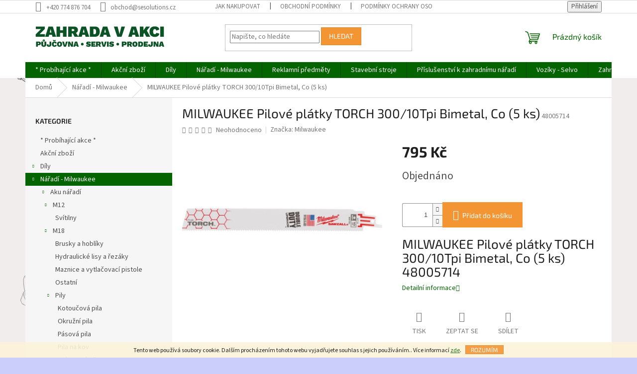

--- FILE ---
content_type: text/html; charset=utf-8
request_url: https://shop.zahradavakci.cz/milwaukee-pilove-platky-torch-300-10tpi-bimetal--co--5-ks/
body_size: 33093
content:
<!doctype html><html lang="cs" dir="ltr" class="header-background-light external-fonts-loaded"><head><meta charset="utf-8" /><meta name="viewport" content="width=device-width,initial-scale=1" /><title>MILWAUKEE Pilové plátky TORCH 300/10Tpi Bimetal, Co (5 ks) - Zahrada v akci</title><link rel="preconnect" href="https://cdn.myshoptet.com" /><link rel="dns-prefetch" href="https://cdn.myshoptet.com" /><link rel="preload" href="https://cdn.myshoptet.com/prj/dist/master/cms/libs/jquery/jquery-1.11.3.min.js" as="script" /><link href="https://cdn.myshoptet.com/prj/dist/master/cms/templates/frontend_templates/shared/css/font-face/source-sans-3.css" rel="stylesheet"><link href="https://cdn.myshoptet.com/prj/dist/master/cms/templates/frontend_templates/shared/css/font-face/exo-2.css" rel="stylesheet"><link href="https://cdn.myshoptet.com/prj/dist/master/shop/dist/font-shoptet-11.css.62c94c7785ff2cea73b2.css" rel="stylesheet"><script>
dataLayer = [];
dataLayer.push({'shoptet' : {
    "pageId": 767,
    "pageType": "productDetail",
    "currency": "CZK",
    "currencyInfo": {
        "decimalSeparator": ",",
        "exchangeRate": 1,
        "priceDecimalPlaces": 2,
        "symbol": "K\u010d",
        "symbolLeft": 0,
        "thousandSeparator": " "
    },
    "language": "cs",
    "projectId": 403875,
    "product": {
        "id": 2855,
        "guid": "c1cb65f8-a053-11ec-96de-ecf4bbd76e50",
        "hasVariants": false,
        "codes": [
            {
                "code": 48005714
            }
        ],
        "code": "48005714",
        "name": "MILWAUKEE Pilov\u00e9 pl\u00e1tky TORCH 300\/10Tpi Bimetal, Co (5 ks)",
        "appendix": "",
        "weight": 0,
        "manufacturer": "Milwaukee",
        "manufacturerGuid": "1EF5333C296469E0932CDA0BA3DED3EE",
        "currentCategory": "N\u00e1\u0159ad\u00ed - Milwaukee",
        "currentCategoryGuid": "d1a66c1d-4e68-11eb-ac23-ac1f6b0076ec",
        "defaultCategory": "N\u00e1\u0159ad\u00ed - Milwaukee",
        "defaultCategoryGuid": "d1a66c1d-4e68-11eb-ac23-ac1f6b0076ec",
        "currency": "CZK",
        "priceWithVat": 795
    },
    "stocks": [
        {
            "id": "ext",
            "title": "Sklad",
            "isDeliveryPoint": 0,
            "visibleOnEshop": 1
        }
    ],
    "cartInfo": {
        "id": null,
        "freeShipping": false,
        "freeShippingFrom": null,
        "leftToFreeGift": {
            "formattedPrice": "0 K\u010d",
            "priceLeft": 0
        },
        "freeGift": false,
        "leftToFreeShipping": {
            "priceLeft": null,
            "dependOnRegion": null,
            "formattedPrice": null
        },
        "discountCoupon": [],
        "getNoBillingShippingPrice": {
            "withoutVat": 0,
            "vat": 0,
            "withVat": 0
        },
        "cartItems": [],
        "taxMode": "ORDINARY"
    },
    "cart": [],
    "customer": {
        "priceRatio": 1,
        "priceListId": 1,
        "groupId": null,
        "registered": false,
        "mainAccount": false
    }
}});
</script>

<!-- Google Tag Manager -->
<script>(function(w,d,s,l,i){w[l]=w[l]||[];w[l].push({'gtm.start':
new Date().getTime(),event:'gtm.js'});var f=d.getElementsByTagName(s)[0],
j=d.createElement(s),dl=l!='dataLayer'?'&l='+l:'';j.async=true;j.src=
'https://www.googletagmanager.com/gtm.js?id='+i+dl;f.parentNode.insertBefore(j,f);
})(window,document,'script','dataLayer','GTM-P96XCGNG');</script>
<!-- End Google Tag Manager -->

<meta property="og:type" content="website"><meta property="og:site_name" content="shop.zahradavakci.cz"><meta property="og:url" content="https://shop.zahradavakci.cz/milwaukee-pilove-platky-torch-300-10tpi-bimetal--co--5-ks/"><meta property="og:title" content="MILWAUKEE Pilové plátky TORCH 300/10Tpi Bimetal, Co (5 ks) - Zahrada v akci"><meta name="author" content="Zahrada v akci"><meta name="web_author" content="Shoptet.cz"><meta name="dcterms.rightsHolder" content="shop.zahradavakci.cz"><meta name="robots" content="index,follow"><meta property="og:image" content="https://cdn.myshoptet.com/usr/shop.zahradavakci.cz/user/shop/big/2855_c4f381c21cf4b35a20fb410bbc31147f-mm2000x2000.jpg?6229c545"><meta property="og:description" content="MILWAUKEE Pilové plátky TORCH 300/10Tpi Bimetal, Co (5 ks). MILWAUKEE Pilové plátky TORCH 300/10Tpi Bimetal, Co (5 ks) 48005714"><meta name="description" content="MILWAUKEE Pilové plátky TORCH 300/10Tpi Bimetal, Co (5 ks). MILWAUKEE Pilové plátky TORCH 300/10Tpi Bimetal, Co (5 ks) 48005714"><meta property="product:price:amount" content="795"><meta property="product:price:currency" content="CZK"><style>:root {--color-primary: #036400;--color-primary-h: 118;--color-primary-s: 100%;--color-primary-l: 20%;--color-primary-hover: #009901;--color-primary-hover-h: 120;--color-primary-hover-s: 100%;--color-primary-hover-l: 30%;--color-secondary: #f39532;--color-secondary-h: 31;--color-secondary-s: 89%;--color-secondary-l: 57%;--color-secondary-hover: #dd862a;--color-secondary-hover-h: 31;--color-secondary-hover-s: 72%;--color-secondary-hover-l: 52%;--color-tertiary: #f39532;--color-tertiary-h: 31;--color-tertiary-s: 89%;--color-tertiary-l: 57%;--color-tertiary-hover: #dd862a;--color-tertiary-hover-h: 31;--color-tertiary-hover-s: 72%;--color-tertiary-hover-l: 52%;--color-header-background: #ffffff;--template-font: "Source Sans 3";--template-headings-font: "Exo 2";--header-background-url: none;--cookies-notice-background: #1A1937;--cookies-notice-color: #F8FAFB;--cookies-notice-button-hover: #f5f5f5;--cookies-notice-link-hover: #27263f;--templates-update-management-preview-mode-content: "Náhled aktualizací šablony je aktivní pro váš prohlížeč."}</style>
    
    <link href="https://cdn.myshoptet.com/prj/dist/master/shop/dist/main-11.less.5a24dcbbdabfd189c152.css" rel="stylesheet" />
                <link href="https://cdn.myshoptet.com/prj/dist/master/shop/dist/mobile-header-v1-11.less.1ee105d41b5f713c21aa.css" rel="stylesheet" />
    
    <script>var shoptet = shoptet || {};</script>
    <script src="https://cdn.myshoptet.com/prj/dist/master/shop/dist/main-3g-header.js.05f199e7fd2450312de2.js"></script>
<!-- User include --><!-- /User include --><link rel="shortcut icon" href="/favicon.ico" type="image/x-icon" /><link rel="canonical" href="https://shop.zahradavakci.cz/milwaukee-pilove-platky-torch-300-10tpi-bimetal--co--5-ks/" /><script>!function(){var t={9196:function(){!function(){var t=/\[object (Boolean|Number|String|Function|Array|Date|RegExp)\]/;function r(r){return null==r?String(r):(r=t.exec(Object.prototype.toString.call(Object(r))))?r[1].toLowerCase():"object"}function n(t,r){return Object.prototype.hasOwnProperty.call(Object(t),r)}function e(t){if(!t||"object"!=r(t)||t.nodeType||t==t.window)return!1;try{if(t.constructor&&!n(t,"constructor")&&!n(t.constructor.prototype,"isPrototypeOf"))return!1}catch(t){return!1}for(var e in t);return void 0===e||n(t,e)}function o(t,r,n){this.b=t,this.f=r||function(){},this.d=!1,this.a={},this.c=[],this.e=function(t){return{set:function(r,n){u(c(r,n),t.a)},get:function(r){return t.get(r)}}}(this),i(this,t,!n);var e=t.push,o=this;t.push=function(){var r=[].slice.call(arguments,0),n=e.apply(t,r);return i(o,r),n}}function i(t,n,o){for(t.c.push.apply(t.c,n);!1===t.d&&0<t.c.length;){if("array"==r(n=t.c.shift()))t:{var i=n,a=t.a;if("string"==r(i[0])){for(var f=i[0].split("."),s=f.pop(),p=(i=i.slice(1),0);p<f.length;p++){if(void 0===a[f[p]])break t;a=a[f[p]]}try{a[s].apply(a,i)}catch(t){}}}else if("function"==typeof n)try{n.call(t.e)}catch(t){}else{if(!e(n))continue;for(var l in n)u(c(l,n[l]),t.a)}o||(t.d=!0,t.f(t.a,n),t.d=!1)}}function c(t,r){for(var n={},e=n,o=t.split("."),i=0;i<o.length-1;i++)e=e[o[i]]={};return e[o[o.length-1]]=r,n}function u(t,o){for(var i in t)if(n(t,i)){var c=t[i];"array"==r(c)?("array"==r(o[i])||(o[i]=[]),u(c,o[i])):e(c)?(e(o[i])||(o[i]={}),u(c,o[i])):o[i]=c}}window.DataLayerHelper=o,o.prototype.get=function(t){var r=this.a;t=t.split(".");for(var n=0;n<t.length;n++){if(void 0===r[t[n]])return;r=r[t[n]]}return r},o.prototype.flatten=function(){this.b.splice(0,this.b.length),this.b[0]={},u(this.a,this.b[0])}}()}},r={};function n(e){var o=r[e];if(void 0!==o)return o.exports;var i=r[e]={exports:{}};return t[e](i,i.exports,n),i.exports}n.n=function(t){var r=t&&t.__esModule?function(){return t.default}:function(){return t};return n.d(r,{a:r}),r},n.d=function(t,r){for(var e in r)n.o(r,e)&&!n.o(t,e)&&Object.defineProperty(t,e,{enumerable:!0,get:r[e]})},n.o=function(t,r){return Object.prototype.hasOwnProperty.call(t,r)},function(){"use strict";n(9196)}()}();</script><style>/* custom background */@media (min-width: 992px) {body {background-color: #cbcefb ;background-position: left top;background-repeat: repeat !important;background-attachment: scroll;background-image: url('https://cdn.myshoptet.com/usr/shop.zahradavakci.cz/user/frontend_backgrounds/n__vrh_bez_n__zvu_(2).jpg');}}</style>    <!-- Global site tag (gtag.js) - Google Analytics -->
    <script async src="https://www.googletagmanager.com/gtag/js?id=G-BTP084585T"></script>
    <script>
        
        window.dataLayer = window.dataLayer || [];
        function gtag(){dataLayer.push(arguments);}
        

        
        gtag('js', new Date());

        
                gtag('config', 'G-BTP084585T', {"groups":"GA4","send_page_view":false,"content_group":"productDetail","currency":"CZK","page_language":"cs"});
        
        
        
        
        
        
                    gtag('event', 'page_view', {"send_to":"GA4","page_language":"cs","content_group":"productDetail","currency":"CZK"});
        
                gtag('set', 'currency', 'CZK');

        gtag('event', 'view_item', {
            "send_to": "UA",
            "items": [
                {
                    "id": "48005714",
                    "name": "MILWAUKEE Pilov\u00e9 pl\u00e1tky TORCH 300\/10Tpi Bimetal, Co (5 ks)",
                    "category": "N\u00e1\u0159ad\u00ed - Milwaukee",
                                        "brand": "Milwaukee",
                                                            "price": 657.02
                }
            ]
        });
        
        
        
        
        
                    gtag('event', 'view_item', {"send_to":"GA4","page_language":"cs","content_group":"productDetail","value":657.01999999999998,"currency":"CZK","items":[{"item_id":"48005714","item_name":"MILWAUKEE Pilov\u00e9 pl\u00e1tky TORCH 300\/10Tpi Bimetal, Co (5 ks)","item_brand":"Milwaukee","item_category":"N\u00e1\u0159ad\u00ed - Milwaukee","price":657.01999999999998,"quantity":1,"index":0}]});
        
        
        
        
        
        
        
        document.addEventListener('DOMContentLoaded', function() {
            if (typeof shoptet.tracking !== 'undefined') {
                for (var id in shoptet.tracking.bannersList) {
                    gtag('event', 'view_promotion', {
                        "send_to": "UA",
                        "promotions": [
                            {
                                "id": shoptet.tracking.bannersList[id].id,
                                "name": shoptet.tracking.bannersList[id].name,
                                "position": shoptet.tracking.bannersList[id].position
                            }
                        ]
                    });
                }
            }

            shoptet.consent.onAccept(function(agreements) {
                if (agreements.length !== 0) {
                    console.debug('gtag consent accept');
                    var gtagConsentPayload =  {
                        'ad_storage': agreements.includes(shoptet.config.cookiesConsentOptPersonalisation)
                            ? 'granted' : 'denied',
                        'analytics_storage': agreements.includes(shoptet.config.cookiesConsentOptAnalytics)
                            ? 'granted' : 'denied',
                                                                                                'ad_user_data': agreements.includes(shoptet.config.cookiesConsentOptPersonalisation)
                            ? 'granted' : 'denied',
                        'ad_personalization': agreements.includes(shoptet.config.cookiesConsentOptPersonalisation)
                            ? 'granted' : 'denied',
                        };
                    console.debug('update consent data', gtagConsentPayload);
                    gtag('consent', 'update', gtagConsentPayload);
                    dataLayer.push(
                        { 'event': 'update_consent' }
                    );
                }
            });
        });
    </script>
</head><body class="desktop id-767 in-naradi-milwaukee template-11 type-product type-detail multiple-columns-body columns-3 ums_forms_redesign--off ums_a11y_category_page--on ums_discussion_rating_forms--off ums_flags_display_unification--on ums_a11y_login--on mobile-header-version-1"><noscript>
    <style>
        #header {
            padding-top: 0;
            position: relative !important;
            top: 0;
        }
        .header-navigation {
            position: relative !important;
        }
        .overall-wrapper {
            margin: 0 !important;
        }
        body:not(.ready) {
            visibility: visible !important;
        }
    </style>
    <div class="no-javascript">
        <div class="no-javascript__title">Musíte změnit nastavení vašeho prohlížeče</div>
        <div class="no-javascript__text">Podívejte se na: <a href="https://www.google.com/support/bin/answer.py?answer=23852">Jak povolit JavaScript ve vašem prohlížeči</a>.</div>
        <div class="no-javascript__text">Pokud používáte software na blokování reklam, může být nutné povolit JavaScript z této stránky.</div>
        <div class="no-javascript__text">Děkujeme.</div>
    </div>
</noscript>

        <div id="fb-root"></div>
        <script>
            window.fbAsyncInit = function() {
                FB.init({
//                    appId            : 'your-app-id',
                    autoLogAppEvents : true,
                    xfbml            : true,
                    version          : 'v19.0'
                });
            };
        </script>
        <script async defer crossorigin="anonymous" src="https://connect.facebook.net/cs_CZ/sdk.js"></script>
<!-- Google Tag Manager (noscript) -->
<noscript><iframe src="https://www.googletagmanager.com/ns.html?id=GTM-P96XCGNG"
height="0" width="0" style="display:none;visibility:hidden"></iframe></noscript>
<!-- End Google Tag Manager (noscript) -->

    <div class="cookie-ag-wrap">
        <div class="site-msg cookies" data-testid="cookiePopup" data-nosnippet>
            <form action="">
                Tento web používá soubory cookie. Dalším procházením tohoto webu vyjadřujete souhlas s jejich používáním.. Více informací <a href="http://shop.zahradavakci.cz/podminky-ochrany-osobnich-udaju/" target="\">zde</a>.
                <button type="submit" class="btn btn-xs btn-default CookiesOK" data-cookie-notice-ttl="14" data-testid="buttonCookieSubmit">Rozumím</button>
            </form>
        </div>
            </div>
<a href="#content" class="skip-link sr-only">Přejít na obsah</a><div class="overall-wrapper"><div class="user-action"><div class="container">
    <div class="user-action-in">
                    <div id="login" class="user-action-login popup-widget login-widget" role="dialog" aria-labelledby="loginHeading">
        <div class="popup-widget-inner">
                            <h2 id="loginHeading">Přihlášení k vašemu účtu</h2><div id="customerLogin"><form action="/action/Customer/Login/" method="post" id="formLoginIncluded" class="csrf-enabled formLogin" data-testid="formLogin"><input type="hidden" name="referer" value="" /><div class="form-group"><div class="input-wrapper email js-validated-element-wrapper no-label"><input type="email" name="email" class="form-control" autofocus placeholder="E-mailová adresa (např. jan@novak.cz)" data-testid="inputEmail" autocomplete="email" required /></div></div><div class="form-group"><div class="input-wrapper password js-validated-element-wrapper no-label"><input type="password" name="password" class="form-control" placeholder="Heslo" data-testid="inputPassword" autocomplete="current-password" required /><span class="no-display">Nemůžete vyplnit toto pole</span><input type="text" name="surname" value="" class="no-display" /></div></div><div class="form-group"><div class="login-wrapper"><button type="submit" class="btn btn-secondary btn-text btn-login" data-testid="buttonSubmit">Přihlásit se</button><div class="password-helper"><a href="/registrace/" data-testid="signup" rel="nofollow">Nová registrace</a><a href="/klient/zapomenute-heslo/" rel="nofollow">Zapomenuté heslo</a></div></div></div></form>
</div>                    </div>
    </div>

                            <div id="cart-widget" class="user-action-cart popup-widget cart-widget loader-wrapper" data-testid="popupCartWidget" role="dialog" aria-hidden="true">
    <div class="popup-widget-inner cart-widget-inner place-cart-here">
        <div class="loader-overlay">
            <div class="loader"></div>
        </div>
    </div>

    <div class="cart-widget-button">
        <a href="/kosik/" class="btn btn-conversion" id="continue-order-button" rel="nofollow" data-testid="buttonNextStep">Pokračovat do košíku</a>
    </div>
</div>
            </div>
</div>
</div><div class="top-navigation-bar" data-testid="topNavigationBar">

    <div class="container">

        <div class="top-navigation-contacts">
            <strong>Zákaznická podpora:</strong><a href="tel:+420774876704" class="project-phone" aria-label="Zavolat na +420774876704" data-testid="contactboxPhone"><span>+420 774 876 704</span></a><a href="mailto:obchod@sesolutions.cz" class="project-email" data-testid="contactboxEmail"><span>obchod@sesolutions.cz</span></a>        </div>

                            <div class="top-navigation-menu">
                <div class="top-navigation-menu-trigger"></div>
                <ul class="top-navigation-bar-menu">
                                            <li class="top-navigation-menu-item-27">
                            <a href="/jak-nakupovat/">Jak nakupovat</a>
                        </li>
                                            <li class="top-navigation-menu-item-39">
                            <a href="/obchodni-podminky/">Obchodní podmínky</a>
                        </li>
                                            <li class="top-navigation-menu-item-691">
                            <a href="/podminky-ochrany-osobnich-udaju/">Podmínky ochrany osobních údajů </a>
                        </li>
                                    </ul>
                <ul class="top-navigation-bar-menu-helper"></ul>
            </div>
        
        <div class="top-navigation-tools">
            <div class="responsive-tools">
                <a href="#" class="toggle-window" data-target="search" aria-label="Hledat" data-testid="linkSearchIcon"></a>
                                                            <a href="#" class="toggle-window" data-target="login"></a>
                                                    <a href="#" class="toggle-window" data-target="navigation" aria-label="Menu" data-testid="hamburgerMenu"></a>
            </div>
                        <button class="top-nav-button top-nav-button-login toggle-window" type="button" data-target="login" aria-haspopup="dialog" aria-controls="login" aria-expanded="false" data-testid="signin"><span>Přihlášení</span></button>        </div>

    </div>

</div>
<header id="header"><div class="container navigation-wrapper">
    <div class="header-top">
        <div class="site-name-wrapper">
            <div class="site-name"><a href="/" data-testid="linkWebsiteLogo"><img src="https://cdn.myshoptet.com/usr/shop.zahradavakci.cz/user/logos/logo.png" alt="Zahrada v akci" fetchpriority="low" /></a></div>        </div>
        <div class="search" itemscope itemtype="https://schema.org/WebSite">
            <meta itemprop="headline" content="Nářadí - Milwaukee"/><meta itemprop="url" content="https://shop.zahradavakci.cz"/><meta itemprop="text" content="MILWAUKEE Pilové plátky TORCH 300/10Tpi Bimetal, Co (5 ks). MILWAUKEE Pilové plátky TORCH 300/10Tpi Bimetal, Co (5 ks) 48005714"/>            <form action="/action/ProductSearch/prepareString/" method="post"
    id="formSearchForm" class="search-form compact-form js-search-main"
    itemprop="potentialAction" itemscope itemtype="https://schema.org/SearchAction" data-testid="searchForm">
    <fieldset>
        <meta itemprop="target"
            content="https://shop.zahradavakci.cz/vyhledavani/?string={string}"/>
        <input type="hidden" name="language" value="cs"/>
        
            
<input
    type="search"
    name="string"
        class="query-input form-control search-input js-search-input"
    placeholder="Napište, co hledáte"
    autocomplete="off"
    required
    itemprop="query-input"
    aria-label="Vyhledávání"
    data-testid="searchInput"
>
            <button type="submit" class="btn btn-default" data-testid="searchBtn">Hledat</button>
        
    </fieldset>
</form>
        </div>
        <div class="navigation-buttons">
                
    <a href="/kosik/" class="btn btn-icon toggle-window cart-count" data-target="cart" data-hover="true" data-redirect="true" data-testid="headerCart" rel="nofollow" aria-haspopup="dialog" aria-expanded="false" aria-controls="cart-widget">
        
                <span class="sr-only">Nákupní košík</span>
        
            <span class="cart-price visible-lg-inline-block" data-testid="headerCartPrice">
                                    Prázdný košík                            </span>
        
    
            </a>
        </div>
    </div>
    <nav id="navigation" aria-label="Hlavní menu" data-collapsible="true"><div class="navigation-in menu"><ul class="menu-level-1" role="menubar" data-testid="headerMenuItems"><li class="menu-item-1246" role="none"><a href="/probihajici-akce/" data-testid="headerMenuItem" role="menuitem" aria-expanded="false"><b>* Probíhající akce *</b></a></li>
<li class="menu-item-932" role="none"><a href="/akcni-zbozi/" data-testid="headerMenuItem" role="menuitem" aria-expanded="false"><b>Akční zboží</b></a></li>
<li class="menu-item-770 ext" role="none"><a href="/dily/" data-testid="headerMenuItem" role="menuitem" aria-haspopup="true" aria-expanded="false"><b>Díly</b><span class="submenu-arrow"></span></a><ul class="menu-level-2" aria-label="Díly" tabindex="-1" role="menu"><li class="menu-item-773 has-third-level" role="none"><a href="/parkside/" class="menu-image" data-testid="headerMenuItem" tabindex="-1" aria-hidden="true"><img src="data:image/svg+xml,%3Csvg%20width%3D%22140%22%20height%3D%22100%22%20xmlns%3D%22http%3A%2F%2Fwww.w3.org%2F2000%2Fsvg%22%3E%3C%2Fsvg%3E" alt="" aria-hidden="true" width="140" height="100"  data-src="https://cdn.myshoptet.com/usr/shop.zahradavakci.cz/user/categories/thumb/parkside.jpg" fetchpriority="low" /></a><div><a href="/parkside/" data-testid="headerMenuItem" role="menuitem"><span>Parkside</span></a>
                                                    <ul class="menu-level-3" role="menu">
                                                                    <li class="menu-item-782" role="none">
                                        <a href="/mpkz-2000-a1/" data-testid="headerMenuItem" role="menuitem">
                                            MPKZ 2000 A1</a>,                                    </li>
                                                                    <li class="menu-item-1222" role="none">
                                        <a href="/pbam-224-a1/" data-testid="headerMenuItem" role="menuitem">
                                            PBAM 224 A1</a>,                                    </li>
                                                                    <li class="menu-item-1233" role="none">
                                        <a href="/pbbps-700-a1/" data-testid="headerMenuItem" role="menuitem">
                                            PBBPS 700 A1</a>,                                    </li>
                                                                    <li class="menu-item-1258" role="none">
                                        <a href="/pbk-4-b3/" data-testid="headerMenuItem" role="menuitem">
                                            PBK 4 B3</a>,                                    </li>
                                                                    <li class="menu-item-893" role="none">
                                        <a href="/pbks-53-a1/" data-testid="headerMenuItem" role="menuitem">
                                            PBKS 53 A1, A2</a>,                                    </li>
                                                                    <li class="menu-item-1261" role="none">
                                        <a href="/pbrm-39-c2/" data-testid="headerMenuItem" role="menuitem">
                                            PBRM 39 C2</a>,                                    </li>
                                                                    <li class="menu-item-1249" role="none">
                                        <a href="/pbrm-41-b2/" data-testid="headerMenuItem" role="menuitem">
                                            PBRM 41 B2</a>,                                    </li>
                                                                    <li class="menu-item-1308" role="none">
                                        <a href="/pbrm-43-a1/" data-testid="headerMenuItem" role="menuitem">
                                            PBRM 43 A1</a>,                                    </li>
                                                                    <li class="menu-item-1223" role="none">
                                        <a href="/pbrm-51-a1/" data-testid="headerMenuItem" role="menuitem">
                                            PBRM 51 A1</a>,                                    </li>
                                                                    <li class="menu-item-1217" role="none">
                                        <a href="/pbrm-53-a1/" data-testid="headerMenuItem" role="menuitem">
                                            PBRM 53 A1</a>,                                    </li>
                                                                    <li class="menu-item-887" role="none">
                                        <a href="/pbs-350-a1/" data-testid="headerMenuItem" role="menuitem">
                                            PBS 350 A1</a>,                                    </li>
                                                                    <li class="menu-item-965" role="none">
                                        <a href="/pbts-370-a1/" data-testid="headerMenuItem" role="menuitem">
                                            PBTS 370 A1</a>,                                    </li>
                                                                    <li class="menu-item-896" role="none">
                                        <a href="/pdm-600-a1/" data-testid="headerMenuItem" role="menuitem">
                                            PDM 600 A1</a>,                                    </li>
                                                                    <li class="menu-item-785" role="none">
                                        <a href="/pds-120-b2/" data-testid="headerMenuItem" role="menuitem">
                                            PDS 120 B2</a>,                                    </li>
                                                                    <li class="menu-item-776" role="none">
                                        <a href="/pko-270-a5/" data-testid="headerMenuItem" role="menuitem">
                                            PKO 270 A5</a>,                                    </li>
                                                                    <li class="menu-item-779" role="none">
                                        <a href="/pkzs-2000-a1/" data-testid="headerMenuItem" role="menuitem">
                                            PKZS 2000 A1</a>,                                    </li>
                                                                    <li class="menu-item-1311" role="none">
                                        <a href="/ppbrm-46-a1/" data-testid="headerMenuItem" role="menuitem">
                                            PPBRM 46 A1</a>,                                    </li>
                                                                    <li class="menu-item-923" role="none">
                                        <a href="/pwds-920-a1/" data-testid="headerMenuItem" role="menuitem">
                                            PWDS 920 A1</a>,                                    </li>
                                                                    <li class="menu-item-1219" role="none">
                                        <a href="/pwh-2800-b2/" data-testid="headerMenuItem" role="menuitem">
                                            PWH 2800 B2</a>,                                    </li>
                                                                    <li class="menu-item-992" role="none">
                                        <a href="/pzks-2000-a1/" data-testid="headerMenuItem" role="menuitem">
                                            PZKS 2000 A1</a>                                    </li>
                                                            </ul>
                        </div></li></ul></li>
<li class="menu-item-767 ext" role="none"><a href="/naradi-milwaukee/" class="active" data-testid="headerMenuItem" role="menuitem" aria-haspopup="true" aria-expanded="false"><b>Nářadí - Milwaukee</b><span class="submenu-arrow"></span></a><ul class="menu-level-2" aria-label="Nářadí - Milwaukee" tabindex="-1" role="menu"><li class="menu-item-788 has-third-level" role="none"><a href="/aku-naradi/" class="menu-image" data-testid="headerMenuItem" tabindex="-1" aria-hidden="true"><img src="data:image/svg+xml,%3Csvg%20width%3D%22140%22%20height%3D%22100%22%20xmlns%3D%22http%3A%2F%2Fwww.w3.org%2F2000%2Fsvg%22%3E%3C%2Fsvg%3E" alt="" aria-hidden="true" width="140" height="100"  data-src="https://cdn.myshoptet.com/usr/shop.zahradavakci.cz/user/categories/thumb/akumilwadfk.jpg" fetchpriority="low" /></a><div><a href="/aku-naradi/" data-testid="headerMenuItem" role="menuitem"><span>Aku nářadí</span></a>
                                                    <ul class="menu-level-3" role="menu">
                                                                    <li class="menu-item-797" role="none">
                                        <a href="/m12/" data-testid="headerMenuItem" role="menuitem">
                                            M12</a>,                                    </li>
                                                                    <li class="menu-item-800" role="none">
                                        <a href="/m18/" data-testid="headerMenuItem" role="menuitem">
                                            M18</a>                                    </li>
                                                            </ul>
                        </div></li><li class="menu-item-791 has-third-level" role="none"><a href="/elektricke-naradi/" class="menu-image" data-testid="headerMenuItem" tabindex="-1" aria-hidden="true"><img src="data:image/svg+xml,%3Csvg%20width%3D%22140%22%20height%3D%22100%22%20xmlns%3D%22http%3A%2F%2Fwww.w3.org%2F2000%2Fsvg%22%3E%3C%2Fsvg%3E" alt="" aria-hidden="true" width="140" height="100"  data-src="https://cdn.myshoptet.com/usr/shop.zahradavakci.cz/user/categories/thumb/agv15-15.jpg" fetchpriority="low" /></a><div><a href="/elektricke-naradi/" data-testid="headerMenuItem" role="menuitem"><span>Elektrické nářadí</span></a>
                                                    <ul class="menu-level-3" role="menu">
                                                                    <li class="menu-item-938" role="none">
                                        <a href="/bouraci-sekaci-kladiva/" data-testid="headerMenuItem" role="menuitem">
                                            Bourací / sekací kladiva</a>                                    </li>
                                                            </ul>
                        </div></li><li class="menu-item-1127" role="none"><a href="/ochranne-pomucky/" class="menu-image" data-testid="headerMenuItem" tabindex="-1" aria-hidden="true"><img src="data:image/svg+xml,%3Csvg%20width%3D%22140%22%20height%3D%22100%22%20xmlns%3D%22http%3A%2F%2Fwww.w3.org%2F2000%2Fsvg%22%3E%3C%2Fsvg%3E" alt="" aria-hidden="true" width="140" height="100"  data-src="https://cdn.myshoptet.com/usr/shop.zahradavakci.cz/user/categories/thumb/4932471421-hero-1-product-detail-large.jpg" fetchpriority="low" /></a><div><a href="/ochranne-pomucky/" data-testid="headerMenuItem" role="menuitem"><span>Ochranné pomůcky</span></a>
                        </div></li><li class="menu-item-1169" role="none"><a href="/osvetleni/" class="menu-image" data-testid="headerMenuItem" tabindex="-1" aria-hidden="true"><img src="data:image/svg+xml,%3Csvg%20width%3D%22140%22%20height%3D%22100%22%20xmlns%3D%22http%3A%2F%2Fwww.w3.org%2F2000%2Fsvg%22%3E%3C%2Fsvg%3E" alt="" aria-hidden="true" width="140" height="100"  data-src="https://cdn.myshoptet.com/usr/shop.zahradavakci.cz/user/categories/thumb/52wr72_as01.jpg" fetchpriority="low" /></a><div><a href="/osvetleni/" data-testid="headerMenuItem" role="menuitem"><span>Osvětlení</span></a>
                        </div></li><li class="menu-item-959" role="none"><a href="/packout/" class="menu-image" data-testid="headerMenuItem" tabindex="-1" aria-hidden="true"><img src="data:image/svg+xml,%3Csvg%20width%3D%22140%22%20height%3D%22100%22%20xmlns%3D%22http%3A%2F%2Fwww.w3.org%2F2000%2Fsvg%22%3E%3C%2Fsvg%3E" alt="" aria-hidden="true" width="140" height="100"  data-src="https://cdn.myshoptet.com/usr/shop.zahradavakci.cz/user/categories/thumb/147258.jpg" fetchpriority="low" /></a><div><a href="/packout/" data-testid="headerMenuItem" role="menuitem"><span>Packout - skladování</span></a>
                        </div></li><li class="menu-item-794 has-third-level" role="none"><a href="/prislusenstvi-4/" class="menu-image" data-testid="headerMenuItem" tabindex="-1" aria-hidden="true"><img src="data:image/svg+xml,%3Csvg%20width%3D%22140%22%20height%3D%22100%22%20xmlns%3D%22http%3A%2F%2Fwww.w3.org%2F2000%2Fsvg%22%3E%3C%2Fsvg%3E" alt="" aria-hidden="true" width="140" height="100"  data-src="https://cdn.myshoptet.com/usr/shop.zahradavakci.cz/user/categories/thumb/acessfdaf.jpg" fetchpriority="low" /></a><div><a href="/prislusenstvi-4/" data-testid="headerMenuItem" role="menuitem"><span>Příslušenství</span></a>
                                                    <ul class="menu-level-3" role="menu">
                                                                    <li class="menu-item-1178" role="none">
                                        <a href="/pilove-platky/" data-testid="headerMenuItem" role="menuitem">
                                            Pilové plátky</a>,                                    </li>
                                                                    <li class="menu-item-1190" role="none">
                                        <a href="/sady-bitu--vrtaku/" data-testid="headerMenuItem" role="menuitem">
                                            Sady bitů, vrtáků</a>,                                    </li>
                                                                    <li class="menu-item-1181" role="none">
                                        <a href="/sekace/" data-testid="headerMenuItem" role="menuitem">
                                            Sekáče</a>                                    </li>
                                                            </ul>
                        </div></li></ul></li>
<li class="menu-item-1229" role="none"><a href="/reklamni-predmety/" data-testid="headerMenuItem" role="menuitem" aria-expanded="false"><b>Reklamní předměty</b></a></li>
<li class="menu-item-1016 ext" role="none"><a href="/stavebni-stroje/" data-testid="headerMenuItem" role="menuitem" aria-haspopup="true" aria-expanded="false"><b>Stavební stroje</b><span class="submenu-arrow"></span></a><ul class="menu-level-2" aria-label="Stavební stroje" tabindex="-1" role="menu"><li class="menu-item-1214" role="none"><a href="/cerpadla-2/" class="menu-image" data-testid="headerMenuItem" tabindex="-1" aria-hidden="true"><img src="data:image/svg+xml,%3Csvg%20width%3D%22140%22%20height%3D%22100%22%20xmlns%3D%22http%3A%2F%2Fwww.w3.org%2F2000%2Fsvg%22%3E%3C%2Fsvg%3E" alt="" aria-hidden="true" width="140" height="100"  data-src="https://cdn.myshoptet.com/usr/shop.zahradavakci.cz/user/categories/thumb/888556.jpg" fetchpriority="low" /></a><div><a href="/cerpadla-2/" data-testid="headerMenuItem" role="menuitem"><span>Čerpadla</span></a>
                        </div></li><li class="menu-item-1019 has-third-level" role="none"><a href="/elektrocentraly/" class="menu-image" data-testid="headerMenuItem" tabindex="-1" aria-hidden="true"><img src="data:image/svg+xml,%3Csvg%20width%3D%22140%22%20height%3D%22100%22%20xmlns%3D%22http%3A%2F%2Fwww.w3.org%2F2000%2Fsvg%22%3E%3C%2Fsvg%3E" alt="" aria-hidden="true" width="140" height="100"  data-src="https://cdn.myshoptet.com/usr/shop.zahradavakci.cz/user/categories/thumb/0d9f8e7d395b41a0259619bd45822bf5--mmf400x400.jpg" fetchpriority="low" /></a><div><a href="/elektrocentraly/" data-testid="headerMenuItem" role="menuitem"><span>Elektrocentrály</span></a>
                                                    <ul class="menu-level-3" role="menu">
                                                                    <li class="menu-item-1022" role="none">
                                        <a href="/jednofazove-elektrocentraly/" data-testid="headerMenuItem" role="menuitem">
                                            Jednofázové elektrocentrály</a>,                                    </li>
                                                                    <li class="menu-item-1025" role="none">
                                        <a href="/trifazove-elektrocentraly/" data-testid="headerMenuItem" role="menuitem">
                                            Třífázové elektrocentrály</a>                                    </li>
                                                            </ul>
                        </div></li><li class="menu-item-1115" role="none"><a href="/jamkovace/" class="menu-image" data-testid="headerMenuItem" tabindex="-1" aria-hidden="true"><img src="data:image/svg+xml,%3Csvg%20width%3D%22140%22%20height%3D%22100%22%20xmlns%3D%22http%3A%2F%2Fwww.w3.org%2F2000%2Fsvg%22%3E%3C%2Fsvg%3E" alt="" aria-hidden="true" width="140" height="100"  data-src="https://cdn.myshoptet.com/usr/shop.zahradavakci.cz/user/categories/thumb/a8d09d0887204a8489dc9975ebd3abe3.jpg" fetchpriority="low" /></a><div><a href="/jamkovace/" data-testid="headerMenuItem" role="menuitem"><span>Jamkovače</span></a>
                        </div></li><li class="menu-item-1264" role="none"><a href="/prumyslove-vysavace/" class="menu-image" data-testid="headerMenuItem" tabindex="-1" aria-hidden="true"><img src="data:image/svg+xml,%3Csvg%20width%3D%22140%22%20height%3D%22100%22%20xmlns%3D%22http%3A%2F%2Fwww.w3.org%2F2000%2Fsvg%22%3E%3C%2Fsvg%3E" alt="" aria-hidden="true" width="140" height="100"  data-src="https://cdn.myshoptet.com/usr/shop.zahradavakci.cz/user/categories/thumb/img_(3).jpg" fetchpriority="low" /></a><div><a href="/prumyslove-vysavace/" data-testid="headerMenuItem" role="menuitem"><span>Průmyslové vysavače</span></a>
                        </div></li><li class="menu-item-1109" role="none"><a href="/rozbrusovaci-stroje-2/" class="menu-image" data-testid="headerMenuItem" tabindex="-1" aria-hidden="true"><img src="data:image/svg+xml,%3Csvg%20width%3D%22140%22%20height%3D%22100%22%20xmlns%3D%22http%3A%2F%2Fwww.w3.org%2F2000%2Fsvg%22%3E%3C%2Fsvg%3E" alt="" aria-hidden="true" width="140" height="100"  data-src="https://cdn.myshoptet.com/usr/shop.zahradavakci.cz/user/categories/thumb/29d06f49ad89425d83b44e120456bb2d.jpg" fetchpriority="low" /></a><div><a href="/rozbrusovaci-stroje-2/" data-testid="headerMenuItem" role="menuitem"><span>Rozbrušovací stroje</span></a>
                        </div></li></ul></li>
<li class="menu-item-1272 ext" role="none"><a href="/prislusenstvi-k-zahradnimu-naradi/" data-testid="headerMenuItem" role="menuitem" aria-haspopup="true" aria-expanded="false"><b>Příslušenství k zahradnímu nářadí</b><span class="submenu-arrow"></span></a><ul class="menu-level-2" aria-label="Příslušenství k zahradnímu nářadí" tabindex="-1" role="menu"><li class="menu-item-1275" role="none"><a href="/prislusenstvi-k-zahradnimu-naradi-2/" class="menu-image" data-testid="headerMenuItem" tabindex="-1" aria-hidden="true"><img src="data:image/svg+xml,%3Csvg%20width%3D%22140%22%20height%3D%22100%22%20xmlns%3D%22http%3A%2F%2Fwww.w3.org%2F2000%2Fsvg%22%3E%3C%2Fsvg%3E" alt="" aria-hidden="true" width="140" height="100"  data-src="https://cdn.myshoptet.com/prj/dist/master/cms/templates/frontend_templates/00/img/folder.svg" fetchpriority="low" /></a><div><a href="/prislusenstvi-k-zahradnimu-naradi-2/" data-testid="headerMenuItem" role="menuitem"><span>Příslušenství k zahradnímu nářadí</span></a>
                        </div></li><li class="menu-item-1290" role="none"><a href="/sekacky-5/" class="menu-image" data-testid="headerMenuItem" tabindex="-1" aria-hidden="true"><img src="data:image/svg+xml,%3Csvg%20width%3D%22140%22%20height%3D%22100%22%20xmlns%3D%22http%3A%2F%2Fwww.w3.org%2F2000%2Fsvg%22%3E%3C%2Fsvg%3E" alt="" aria-hidden="true" width="140" height="100"  data-src="https://cdn.myshoptet.com/prj/dist/master/cms/templates/frontend_templates/00/img/folder.svg" fetchpriority="low" /></a><div><a href="/sekacky-5/" data-testid="headerMenuItem" role="menuitem"><span>Sekačky</span></a>
                        </div></li></ul></li>
<li class="menu-item-1236" role="none"><a href="/selvo/" data-testid="headerMenuItem" role="menuitem" aria-expanded="false"><b>Vozíky - Selvo</b></a></li>
<li class="menu-item-695 ext" role="none"><a href="/zahradni-technika/" data-testid="headerMenuItem" role="menuitem" aria-haspopup="true" aria-expanded="false"><b>Zahradní technika</b><span class="submenu-arrow"></span></a><ul class="menu-level-2" aria-label="Zahradní technika" tabindex="-1" role="menu"><li class="menu-item-812 has-third-level" role="none"><a href="/aku-stroje/" class="menu-image" data-testid="headerMenuItem" tabindex="-1" aria-hidden="true"><img src="data:image/svg+xml,%3Csvg%20width%3D%22140%22%20height%3D%22100%22%20xmlns%3D%22http%3A%2F%2Fwww.w3.org%2F2000%2Fsvg%22%3E%3C%2Fsvg%3E" alt="" aria-hidden="true" width="140" height="100"  data-src="https://cdn.myshoptet.com/usr/shop.zahradavakci.cz/user/categories/thumb/hsa56aaaa.jpg" fetchpriority="low" /></a><div><a href="/aku-stroje/" data-testid="headerMenuItem" role="menuitem"><span>AKU stroje</span></a>
                                                    <ul class="menu-level-3" role="menu">
                                                                    <li class="menu-item-980" role="none">
                                        <a href="/ai-linie/" data-testid="headerMenuItem" role="menuitem">
                                            AI LINIE</a>,                                    </li>
                                                                    <li class="menu-item-983" role="none">
                                        <a href="/ak-system/" data-testid="headerMenuItem" role="menuitem">
                                            AK SYSTÉM</a>,                                    </li>
                                                                    <li class="menu-item-986" role="none">
                                        <a href="/ap-system/" data-testid="headerMenuItem" role="menuitem">
                                            AP SYSTÉM</a>,                                    </li>
                                                                    <li class="menu-item-977" role="none">
                                        <a href="/as-system/" data-testid="headerMenuItem" role="menuitem">
                                            AS SYSTÉM</a>,                                    </li>
                                                                    <li class="menu-item-833" role="none">
                                        <a href="/fukary/" data-testid="headerMenuItem" role="menuitem">
                                            Fukary</a>,                                    </li>
                                                                    <li class="menu-item-830" role="none">
                                        <a href="/krovinorezy--vyzinace/" data-testid="headerMenuItem" role="menuitem">
                                            Křovinořezy, vyžínače</a>,                                    </li>
                                                                    <li class="menu-item-824" role="none">
                                        <a href="/nuzky/" data-testid="headerMenuItem" role="menuitem">
                                            Nůžky</a>,                                    </li>
                                                                    <li class="menu-item-1206" role="none">
                                        <a href="/postrikovace/" data-testid="headerMenuItem" role="menuitem">
                                            Postřikovače</a>,                                    </li>
                                                                    <li class="menu-item-821" role="none">
                                        <a href="/retezove-pily-2/" data-testid="headerMenuItem" role="menuitem">
                                            Řetězové pily</a>,                                    </li>
                                                                    <li class="menu-item-827" role="none">
                                        <a href="/sekacky/" data-testid="headerMenuItem" role="menuitem">
                                            Sekačky</a>                                    </li>
                                                            </ul>
                        </div></li><li class="menu-item-1255" role="none"><a href="/bubnove-sekacky/" class="menu-image" data-testid="headerMenuItem" tabindex="-1" aria-hidden="true"><img src="data:image/svg+xml,%3Csvg%20width%3D%22140%22%20height%3D%22100%22%20xmlns%3D%22http%3A%2F%2Fwww.w3.org%2F2000%2Fsvg%22%3E%3C%2Fsvg%3E" alt="" aria-hidden="true" width="140" height="100"  data-src="https://cdn.myshoptet.com/usr/shop.zahradavakci.cz/user/categories/thumb/034237.jpg" fetchpriority="low" /></a><div><a href="/bubnove-sekacky/" data-testid="headerMenuItem" role="menuitem"><span>Bubnové sekačky VARI</span></a>
                        </div></li><li class="menu-item-1211" role="none"><a href="/cerpadla/" class="menu-image" data-testid="headerMenuItem" tabindex="-1" aria-hidden="true"><img src="data:image/svg+xml,%3Csvg%20width%3D%22140%22%20height%3D%22100%22%20xmlns%3D%22http%3A%2F%2Fwww.w3.org%2F2000%2Fsvg%22%3E%3C%2Fsvg%3E" alt="" aria-hidden="true" width="140" height="100"  data-src="https://cdn.myshoptet.com/usr/shop.zahradavakci.cz/user/categories/thumb/888556.jpg" fetchpriority="low" /></a><div><a href="/cerpadla/" data-testid="headerMenuItem" role="menuitem"><span>Čerpadla</span></a>
                        </div></li><li class="menu-item-818" role="none"><a href="/drtice--stepkovace/" class="menu-image" data-testid="headerMenuItem" tabindex="-1" aria-hidden="true"><img src="data:image/svg+xml,%3Csvg%20width%3D%22140%22%20height%3D%22100%22%20xmlns%3D%22http%3A%2F%2Fwww.w3.org%2F2000%2Fsvg%22%3E%3C%2Fsvg%3E" alt="" aria-hidden="true" width="140" height="100"  data-src="https://cdn.myshoptet.com/usr/shop.zahradavakci.cz/user/categories/thumb/1-1.jpg" fetchpriority="low" /></a><div><a href="/drtice--stepkovace/" data-testid="headerMenuItem" role="menuitem"><span>Drtiče, štěpkovače</span></a>
                        </div></li><li class="menu-item-803" role="none"><a href="/fukary--vysavace/" class="menu-image" data-testid="headerMenuItem" tabindex="-1" aria-hidden="true"><img src="data:image/svg+xml,%3Csvg%20width%3D%22140%22%20height%3D%22100%22%20xmlns%3D%22http%3A%2F%2Fwww.w3.org%2F2000%2Fsvg%22%3E%3C%2Fsvg%3E" alt="" aria-hidden="true" width="140" height="100"  data-src="https://cdn.myshoptet.com/usr/shop.zahradavakci.cz/user/categories/thumb/sh8611475.jpg" fetchpriority="low" /></a><div><a href="/fukary--vysavace/" data-testid="headerMenuItem" role="menuitem"><span>Fukary, vysavače</span></a>
                        </div></li><li class="menu-item-1252" role="none"><a href="/kombisystem-a-multisystem/" class="menu-image" data-testid="headerMenuItem" tabindex="-1" aria-hidden="true"><img src="data:image/svg+xml,%3Csvg%20width%3D%22140%22%20height%3D%22100%22%20xmlns%3D%22http%3A%2F%2Fwww.w3.org%2F2000%2Fsvg%22%3E%3C%2Fsvg%3E" alt="" aria-hidden="true" width="140" height="100"  data-src="https://cdn.myshoptet.com/usr/shop.zahradavakci.cz/user/categories/thumb/aa.jpg" fetchpriority="low" /></a><div><a href="/kombisystem-a-multisystem/" data-testid="headerMenuItem" role="menuitem"><span>KOMBISYSTÉM A MULTISYSTÉM</span></a>
                        </div></li><li class="menu-item-704 has-third-level" role="none"><a href="/krovinorezy/" class="menu-image" data-testid="headerMenuItem" tabindex="-1" aria-hidden="true"><img src="data:image/svg+xml,%3Csvg%20width%3D%22140%22%20height%3D%22100%22%20xmlns%3D%22http%3A%2F%2Fwww.w3.org%2F2000%2Fsvg%22%3E%3C%2Fsvg%3E" alt="" aria-hidden="true" width="140" height="100"  data-src="https://cdn.myshoptet.com/usr/shop.zahradavakci.cz/user/categories/thumb/fs115836668.jpg" fetchpriority="low" /></a><div><a href="/krovinorezy/" data-testid="headerMenuItem" role="menuitem"><span>Křovinořezy, vyžínače</span></a>
                                                    <ul class="menu-level-3" role="menu">
                                                                    <li class="menu-item-758" role="none">
                                        <a href="/aku-2/" data-testid="headerMenuItem" role="menuitem">
                                            AKU</a>,                                    </li>
                                                                    <li class="menu-item-755" role="none">
                                        <a href="/benzinove-2/" data-testid="headerMenuItem" role="menuitem">
                                            Benzínové</a>,                                    </li>
                                                                    <li class="menu-item-752" role="none">
                                        <a href="/elektricke-2/" data-testid="headerMenuItem" role="menuitem">
                                            Elektrické</a>,                                    </li>
                                                                    <li class="menu-item-761" role="none">
                                        <a href="/prislusenstvi-3/" data-testid="headerMenuItem" role="menuitem">
                                            Příslušenství</a>                                    </li>
                                                            </ul>
                        </div></li><li class="menu-item-998 has-third-level" role="none"><a href="/nuzky-na-zive-ploty/" class="menu-image" data-testid="headerMenuItem" tabindex="-1" aria-hidden="true"><img src="data:image/svg+xml,%3Csvg%20width%3D%22140%22%20height%3D%22100%22%20xmlns%3D%22http%3A%2F%2Fwww.w3.org%2F2000%2Fsvg%22%3E%3C%2Fsvg%3E" alt="" aria-hidden="true" width="140" height="100"  data-src="https://cdn.myshoptet.com/usr/shop.zahradavakci.cz/user/categories/thumb/asfadsf21564.jpg" fetchpriority="low" /></a><div><a href="/nuzky-na-zive-ploty/" data-testid="headerMenuItem" role="menuitem"><span>Nůžky na živé ploty</span></a>
                                                    <ul class="menu-level-3" role="menu">
                                                                    <li class="menu-item-1007" role="none">
                                        <a href="/aku-3/" data-testid="headerMenuItem" role="menuitem">
                                            AKU</a>,                                    </li>
                                                                    <li class="menu-item-1004" role="none">
                                        <a href="/benzinove-4/" data-testid="headerMenuItem" role="menuitem">
                                            Benzínové</a>,                                    </li>
                                                                    <li class="menu-item-1010" role="none">
                                        <a href="/elektricke-4/" data-testid="headerMenuItem" role="menuitem">
                                            Elektrické</a>,                                    </li>
                                                                    <li class="menu-item-1046" role="none">
                                        <a href="/prislusenstvi-5/" data-testid="headerMenuItem" role="menuitem">
                                            Příslušenství</a>                                    </li>
                                                            </ul>
                        </div></li><li class="menu-item-899 has-third-level" role="none"><a href="/osobni-ochranne-odevy/" class="menu-image" data-testid="headerMenuItem" tabindex="-1" aria-hidden="true"><img src="data:image/svg+xml,%3Csvg%20width%3D%22140%22%20height%3D%22100%22%20xmlns%3D%22http%3A%2F%2Fwww.w3.org%2F2000%2Fsvg%22%3E%3C%2Fsvg%3E" alt="" aria-hidden="true" width="140" height="100"  data-src="https://cdn.myshoptet.com/usr/shop.zahradavakci.cz/user/categories/thumb/odev_1123464.jpg" fetchpriority="low" /></a><div><a href="/osobni-ochranne-odevy/" data-testid="headerMenuItem" role="menuitem"><span>Osobní ochranné oděvy</span></a>
                                                    <ul class="menu-level-3" role="menu">
                                                                    <li class="menu-item-905" role="none">
                                        <a href="/funkcni-odevy/" data-testid="headerMenuItem" role="menuitem">
                                            Funkční oděvy</a>,                                    </li>
                                                                    <li class="menu-item-914" role="none">
                                        <a href="/ochrana-hlavy--sluchu-a-zraku/" data-testid="headerMenuItem" role="menuitem">
                                            Ochrana hlavy, sluchu a zraku</a>,                                    </li>
                                                                    <li class="menu-item-911" role="none">
                                        <a href="/ochranne-bryle/" data-testid="headerMenuItem" role="menuitem">
                                            Ochranné brýle</a>,                                    </li>
                                                                    <li class="menu-item-908" role="none">
                                        <a href="/pracovni-obuv/" data-testid="headerMenuItem" role="menuitem">
                                            Pracovní obuv</a>,                                    </li>
                                                                    <li class="menu-item-902" role="none">
                                        <a href="/pracovni-odevy/" data-testid="headerMenuItem" role="menuitem">
                                            Pracovní oděvy</a>,                                    </li>
                                                                    <li class="menu-item-917" role="none">
                                        <a href="/rukavice-a-doplnky/" data-testid="headerMenuItem" role="menuitem">
                                            Rukavice a doplňky</a>                                    </li>
                                                            </ul>
                        </div></li><li class="menu-item-806" role="none"><a href="/postrikovace--rosice/" class="menu-image" data-testid="headerMenuItem" tabindex="-1" aria-hidden="true"><img src="data:image/svg+xml,%3Csvg%20width%3D%22140%22%20height%3D%22100%22%20xmlns%3D%22http%3A%2F%2Fwww.w3.org%2F2000%2Fsvg%22%3E%3C%2Fsvg%3E" alt="" aria-hidden="true" width="140" height="100"  data-src="https://cdn.myshoptet.com/usr/shop.zahradavakci.cz/user/categories/thumb/sr_430_asdfa.jpg" fetchpriority="low" /></a><div><a href="/postrikovace--rosice/" data-testid="headerMenuItem" role="menuitem"><span>Postřikovače, rosiče</span></a>
                        </div></li><li class="menu-item-971" role="none"><a href="/provzdusnovace-travniku/" class="menu-image" data-testid="headerMenuItem" tabindex="-1" aria-hidden="true"><img src="data:image/svg+xml,%3Csvg%20width%3D%22140%22%20height%3D%22100%22%20xmlns%3D%22http%3A%2F%2Fwww.w3.org%2F2000%2Fsvg%22%3E%3C%2Fsvg%3E" alt="" aria-hidden="true" width="140" height="100"  data-src="https://cdn.myshoptet.com/usr/shop.zahradavakci.cz/user/categories/thumb/236496731.jpg" fetchpriority="low" /></a><div><a href="/provzdusnovace-travniku/" data-testid="headerMenuItem" role="menuitem"><span>Provzdušňovače trávníků</span></a>
                        </div></li><li class="menu-item-935 has-third-level" role="none"><a href="/pudni-jamkovace/" class="menu-image" data-testid="headerMenuItem" tabindex="-1" aria-hidden="true"><img src="data:image/svg+xml,%3Csvg%20width%3D%22140%22%20height%3D%22100%22%20xmlns%3D%22http%3A%2F%2Fwww.w3.org%2F2000%2Fsvg%22%3E%3C%2Fsvg%3E" alt="" aria-hidden="true" width="140" height="100"  data-src="https://cdn.myshoptet.com/usr/shop.zahradavakci.cz/user/categories/thumb/1236474987.jpg" fetchpriority="low" /></a><div><a href="/pudni-jamkovace/" data-testid="headerMenuItem" role="menuitem"><span>Půdní jamkovače</span></a>
                                                    <ul class="menu-level-3" role="menu">
                                                                    <li class="menu-item-1121" role="none">
                                        <a href="/prislusenstvi-7/" data-testid="headerMenuItem" role="menuitem">
                                            Příslušenství</a>                                    </li>
                                                            </ul>
                        </div></li><li class="menu-item-1196 has-third-level" role="none"><a href="/roboticke-sekacky/" class="menu-image" data-testid="headerMenuItem" tabindex="-1" aria-hidden="true"><img src="data:image/svg+xml,%3Csvg%20width%3D%22140%22%20height%3D%22100%22%20xmlns%3D%22http%3A%2F%2Fwww.w3.org%2F2000%2Fsvg%22%3E%3C%2Fsvg%3E" alt="" aria-hidden="true" width="140" height="100"  data-src="https://cdn.myshoptet.com/usr/shop.zahradavakci.cz/user/categories/thumb/afafr.jpeg" fetchpriority="low" /></a><div><a href="/roboticke-sekacky/" data-testid="headerMenuItem" role="menuitem"><span>Robotické sekačky</span></a>
                                                    <ul class="menu-level-3" role="menu">
                                                                    <li class="menu-item-1302" role="none">
                                        <a href="/stihl/" data-testid="headerMenuItem" role="menuitem">
                                            STIHL</a>,                                    </li>
                                                                    <li class="menu-item-1305" role="none">
                                        <a href="/sunseeker/" data-testid="headerMenuItem" role="menuitem">
                                            SUNSEEKER</a>,                                    </li>
                                                                    <li class="menu-item-1299" role="none">
                                        <a href="/yarbo/" data-testid="headerMenuItem" role="menuitem">
                                            YARBO</a>                                    </li>
                                                            </ul>
                        </div></li><li class="menu-item-1052 has-third-level" role="none"><a href="/rozbrusovaci-stroje/" class="menu-image" data-testid="headerMenuItem" tabindex="-1" aria-hidden="true"><img src="data:image/svg+xml,%3Csvg%20width%3D%22140%22%20height%3D%22100%22%20xmlns%3D%22http%3A%2F%2Fwww.w3.org%2F2000%2Fsvg%22%3E%3C%2Fsvg%3E" alt="" aria-hidden="true" width="140" height="100"  data-src="https://cdn.myshoptet.com/usr/shop.zahradavakci.cz/user/categories/thumb/19547-1_ts-800(1).jpg" fetchpriority="low" /></a><div><a href="/rozbrusovaci-stroje/" data-testid="headerMenuItem" role="menuitem"><span>Rozbrušovací stroje</span></a>
                                                    <ul class="menu-level-3" role="menu">
                                                                    <li class="menu-item-1058" role="none">
                                        <a href="/prislusenstvi-6/" data-testid="headerMenuItem" role="menuitem">
                                            Příslušenství</a>                                    </li>
                                                            </ul>
                        </div></li><li class="menu-item-1031 has-third-level" role="none"><a href="/rucni-naradi-a-pomucky-2/" class="menu-image" data-testid="headerMenuItem" tabindex="-1" aria-hidden="true"><img src="data:image/svg+xml,%3Csvg%20width%3D%22140%22%20height%3D%22100%22%20xmlns%3D%22http%3A%2F%2Fwww.w3.org%2F2000%2Fsvg%22%3E%3C%2Fsvg%3E" alt="" aria-hidden="true" width="140" height="100"  data-src="https://cdn.myshoptet.com/usr/shop.zahradavakci.cz/user/categories/thumb/_vyr_8097zahradni-nuzky-felco-f-6-stihl--00008818501.jpg" fetchpriority="low" /></a><div><a href="/rucni-naradi-a-pomucky-2/" data-testid="headerMenuItem" role="menuitem"><span>Ruční nářadí a pomůcky pro práci v lese</span></a>
                                                    <ul class="menu-level-3" role="menu">
                                                                    <li class="menu-item-1040" role="none">
                                        <a href="/pomucky-pro-praci-v-lese/" data-testid="headerMenuItem" role="menuitem">
                                            Pomůcky pro práci v lese</a>,                                    </li>
                                                                    <li class="menu-item-1037" role="none">
                                        <a href="/zahradnicke-rucni-narada/" data-testid="headerMenuItem" role="menuitem">
                                            Zahradnické ruční nářadí</a>                                    </li>
                                                            </ul>
                        </div></li><li class="menu-item-698 has-third-level" role="none"><a href="/retezove-pily/" class="menu-image" data-testid="headerMenuItem" tabindex="-1" aria-hidden="true"><img src="data:image/svg+xml,%3Csvg%20width%3D%22140%22%20height%3D%22100%22%20xmlns%3D%22http%3A%2F%2Fwww.w3.org%2F2000%2Fsvg%22%3E%3C%2Fsvg%3E" alt="" aria-hidden="true" width="140" height="100"  data-src="https://cdn.myshoptet.com/usr/shop.zahradavakci.cz/user/categories/thumb/485522.jpg" fetchpriority="low" /></a><div><a href="/retezove-pily/" data-testid="headerMenuItem" role="menuitem"><span>Řetězové pily</span></a>
                                                    <ul class="menu-level-3" role="menu">
                                                                    <li class="menu-item-710" role="none">
                                        <a href="/aku/" data-testid="headerMenuItem" role="menuitem">
                                            AKU</a>,                                    </li>
                                                                    <li class="menu-item-716" role="none">
                                        <a href="/benzinove/" data-testid="headerMenuItem" role="menuitem">
                                            Benzínové</a>,                                    </li>
                                                                    <li class="menu-item-719" role="none">
                                        <a href="/elektricke/" data-testid="headerMenuItem" role="menuitem">
                                            Elektrické</a>,                                    </li>
                                                                    <li class="menu-item-722" role="none">
                                        <a href="/prislusenstvi/" data-testid="headerMenuItem" role="menuitem">
                                            Příslušenství</a>,                                    </li>
                                                                    <li class="menu-item-836" role="none">
                                        <a href="/vyvetvovaci/" data-testid="headerMenuItem" role="menuitem">
                                            Vyvětvovací</a>                                    </li>
                                                            </ul>
                        </div></li><li class="menu-item-944 has-third-level" role="none"><a href="/sekacky-2/" class="menu-image" data-testid="headerMenuItem" tabindex="-1" aria-hidden="true"><img src="data:image/svg+xml,%3Csvg%20width%3D%22140%22%20height%3D%22100%22%20xmlns%3D%22http%3A%2F%2Fwww.w3.org%2F2000%2Fsvg%22%3E%3C%2Fsvg%3E" alt="" aria-hidden="true" width="140" height="100"  data-src="https://cdn.myshoptet.com/usr/shop.zahradavakci.cz/user/categories/thumb/21sfda31as654.png" fetchpriority="low" /></a><div><a href="/sekacky-2/" data-testid="headerMenuItem" role="menuitem"><span>Sekačky</span></a>
                                                    <ul class="menu-level-3" role="menu">
                                                                    <li class="menu-item-953" role="none">
                                        <a href="/akumulatorove/" data-testid="headerMenuItem" role="menuitem">
                                            Akumulátorové</a>,                                    </li>
                                                                    <li class="menu-item-947" role="none">
                                        <a href="/benzinove-3/" data-testid="headerMenuItem" role="menuitem">
                                            Benzínové</a>,                                    </li>
                                                                    <li class="menu-item-950" role="none">
                                        <a href="/elektricke-3/" data-testid="headerMenuItem" role="menuitem">
                                            Elektrické</a>,                                    </li>
                                                                    <li class="menu-item-1269" role="none">
                                        <a href="/sekacky-3/" data-testid="headerMenuItem" role="menuitem">
                                            Vřetenové sekačky</a>                                    </li>
                                                            </ul>
                        </div></li><li class="menu-item-1226" role="none"><a href="/stipace-dreva/" class="menu-image" data-testid="headerMenuItem" tabindex="-1" aria-hidden="true"><img src="data:image/svg+xml,%3Csvg%20width%3D%22140%22%20height%3D%22100%22%20xmlns%3D%22http%3A%2F%2Fwww.w3.org%2F2000%2Fsvg%22%3E%3C%2Fsvg%3E" alt="" aria-hidden="true" width="140" height="100"  data-src="https://cdn.myshoptet.com/usr/shop.zahradavakci.cz/user/categories/thumb/safdadfads.jpg" fetchpriority="low" /></a><div><a href="/stipace-dreva/" data-testid="headerMenuItem" role="menuitem"><span>Štípače dřeva</span></a>
                        </div></li><li class="menu-item-1296" role="none"><a href="/toro-stroje/" class="menu-image" data-testid="headerMenuItem" tabindex="-1" aria-hidden="true"><img src="data:image/svg+xml,%3Csvg%20width%3D%22140%22%20height%3D%22100%22%20xmlns%3D%22http%3A%2F%2Fwww.w3.org%2F2000%2Fsvg%22%3E%3C%2Fsvg%3E" alt="" aria-hidden="true" width="140" height="100"  data-src="https://cdn.myshoptet.com/prj/dist/master/cms/templates/frontend_templates/00/img/folder.svg" fetchpriority="low" /></a><div><a href="/toro-stroje/" data-testid="headerMenuItem" role="menuitem"><span>TORO - STROJE</span></a>
                        </div></li><li class="menu-item-737" role="none"><a href="/traktory/" class="menu-image" data-testid="headerMenuItem" tabindex="-1" aria-hidden="true"><img src="data:image/svg+xml,%3Csvg%20width%3D%22140%22%20height%3D%22100%22%20xmlns%3D%22http%3A%2F%2Fwww.w3.org%2F2000%2Fsvg%22%3E%3C%2Fsvg%3E" alt="" aria-hidden="true" width="140" height="100"  data-src="https://cdn.myshoptet.com/usr/shop.zahradavakci.cz/user/categories/thumb/111.jpeg" fetchpriority="low" /></a><div><a href="/traktory/" data-testid="headerMenuItem" role="menuitem"><span>Traktory</span></a>
                        </div></li><li class="menu-item-740 has-third-level" role="none"><a href="/vysokotlake-cistice/" class="menu-image" data-testid="headerMenuItem" tabindex="-1" aria-hidden="true"><img src="data:image/svg+xml,%3Csvg%20width%3D%22140%22%20height%3D%22100%22%20xmlns%3D%22http%3A%2F%2Fwww.w3.org%2F2000%2Fsvg%22%3E%3C%2Fsvg%3E" alt="" aria-hidden="true" width="140" height="100"  data-src="https://cdn.myshoptet.com/usr/shop.zahradavakci.cz/user/categories/thumb/gzhjjkf.jpeg" fetchpriority="low" /></a><div><a href="/vysokotlake-cistice/" data-testid="headerMenuItem" role="menuitem"><span>Vysokotlaké čističe</span></a>
                                                    <ul class="menu-level-3" role="menu">
                                                                    <li class="menu-item-746" role="none">
                                        <a href="/chemie/" data-testid="headerMenuItem" role="menuitem">
                                            Chemie</a>,                                    </li>
                                                                    <li class="menu-item-749" role="none">
                                        <a href="/prislusenstvi-2/" data-testid="headerMenuItem" role="menuitem">
                                            Příslušenství</a>                                    </li>
                                                            </ul>
                        </div></li></ul></li>
<li class="menu-item-39" role="none"><a href="/obchodni-podminky/" data-testid="headerMenuItem" role="menuitem" aria-expanded="false"><b>Obchodní podmínky</b></a></li>
<li class="menu-item-29" role="none"><a href="/kontakty/" data-testid="headerMenuItem" role="menuitem" aria-expanded="false"><b>Kontakty</b></a></li>
<li class="menu-item-815" role="none"><a href="/doprava/" data-testid="headerMenuItem" role="menuitem" aria-expanded="false"><b>Doprava</b></a></li>
<li class="ext" id="nav-manufacturers" role="none"><a href="https://shop.zahradavakci.cz/znacka/" data-testid="brandsText" role="menuitem"><b>Značky</b><span class="submenu-arrow"></span></a><ul class="menu-level-2 expanded" role="menu"><li role="none"><a href="/znacka/milwaukee/" data-testid="brandName" role="menuitem"><span>Milwaukee</span></a></li><li role="none"><a href="/znacka/stihl/" data-testid="brandName" role="menuitem"><span>Stihl</span></a></li></ul>
</li></ul>
    <ul class="navigationActions" role="menu">
                            <li role="none">
                                    <a href="/login/?backTo=%2Fmilwaukee-pilove-platky-torch-300-10tpi-bimetal--co--5-ks%2F" rel="nofollow" data-testid="signin" role="menuitem"><span>Přihlášení</span></a>
                            </li>
                        </ul>
</div><span class="navigation-close"></span></nav><div class="menu-helper" data-testid="hamburgerMenu"><span>Více</span></div>
</div></header><!-- / header -->


                    <div class="container breadcrumbs-wrapper">
            <div class="breadcrumbs" itemscope itemtype="https://schema.org/BreadcrumbList">
                                                                            <span id="navigation-first" data-basetitle="Zahrada v akci" itemprop="itemListElement" itemscope itemtype="https://schema.org/ListItem">
                <a href="/" itemprop="item" ><span itemprop="name">Domů</span></a>
                <span class="navigation-bullet">/</span>
                <meta itemprop="position" content="1" />
            </span>
                                <span id="navigation-1" itemprop="itemListElement" itemscope itemtype="https://schema.org/ListItem">
                <a href="/naradi-milwaukee/" itemprop="item" data-testid="breadcrumbsSecondLevel"><span itemprop="name">Nářadí - Milwaukee</span></a>
                <span class="navigation-bullet">/</span>
                <meta itemprop="position" content="2" />
            </span>
                                            <span id="navigation-2" itemprop="itemListElement" itemscope itemtype="https://schema.org/ListItem" data-testid="breadcrumbsLastLevel">
                <meta itemprop="item" content="https://shop.zahradavakci.cz/milwaukee-pilove-platky-torch-300-10tpi-bimetal--co--5-ks/" />
                <meta itemprop="position" content="3" />
                <span itemprop="name" data-title="MILWAUKEE Pilové plátky TORCH 300/10Tpi Bimetal, Co (5 ks)">MILWAUKEE Pilové plátky TORCH 300/10Tpi Bimetal, Co (5 ks) <span class="appendix"></span></span>
            </span>
            </div>
        </div>
    
<div id="content-wrapper" class="container content-wrapper">
    
    <div class="content-wrapper-in">
                                                <aside class="sidebar sidebar-left"  data-testid="sidebarMenu">
                                                                                                <div class="sidebar-inner">
                                                                                                        <div class="box box-bg-variant box-categories">    <div class="skip-link__wrapper">
        <span id="categories-start" class="skip-link__target js-skip-link__target sr-only" tabindex="-1">&nbsp;</span>
        <a href="#categories-end" class="skip-link skip-link--start sr-only js-skip-link--start">Přeskočit kategorie</a>
    </div>

<h4>Kategorie</h4>


<div id="categories"><div class="categories cat-01 expanded" id="cat-1246"><div class="topic"><a href="/probihajici-akce/">* Probíhající akce *<span class="cat-trigger">&nbsp;</span></a></div></div><div class="categories cat-02 expanded" id="cat-932"><div class="topic"><a href="/akcni-zbozi/">Akční zboží<span class="cat-trigger">&nbsp;</span></a></div></div><div class="categories cat-01 expandable external" id="cat-770"><div class="topic"><a href="/dily/">Díly<span class="cat-trigger">&nbsp;</span></a></div>

    </div><div class="categories cat-02 expandable active expanded" id="cat-767"><div class="topic active"><a href="/naradi-milwaukee/">Nářadí - Milwaukee<span class="cat-trigger">&nbsp;</span></a></div>

                    <ul class=" active expanded">
                                        <li class="
                                 expandable                 expanded                ">
                <a href="/aku-naradi/">
                    Aku nářadí
                    <span class="cat-trigger">&nbsp;</span>                </a>
                                                            

                    <ul class=" expanded">
                                        <li class="
                                 expandable                 expanded                ">
                <a href="/m12/">
                    M12
                    <span class="cat-trigger">&nbsp;</span>                </a>
                                                            

                    <ul class=" expanded">
                                        <li >
                <a href="/svitilny-2/">
                    Svítilny
                                    </a>
                                                                </li>
                </ul>
    
                                                </li>
                                <li class="
                                 expandable                 expanded                ">
                <a href="/m18/">
                    M18
                    <span class="cat-trigger">&nbsp;</span>                </a>
                                                            

                    <ul class=" expanded">
                                        <li >
                <a href="/brusky-a-hobliky/">
                    Brusky a hoblíky
                                    </a>
                                                                </li>
                                <li >
                <a href="/hydraulicke-lisy-a-rezaky/">
                    Hydraulické lisy a řezáky
                                    </a>
                                                                </li>
                                <li >
                <a href="/maznice-a-vytlacovaci-pistole/">
                    Maznice a vytlačovací pistole
                                    </a>
                                                                </li>
                                <li >
                <a href="/ostatni-2/">
                    Ostatní
                                    </a>
                                                                </li>
                                <li class="
                                 expandable                 expanded                ">
                <a href="/pily/">
                    Pily
                    <span class="cat-trigger">&nbsp;</span>                </a>
                                                            

                    <ul class=" expanded">
                                        <li >
                <a href="/kotoucova-pila/">
                    Kotoučová pila
                                    </a>
                                                                </li>
                                <li >
                <a href="/okruzni-pila/">
                    Okružní pila
                                    </a>
                                                                </li>
                                <li >
                <a href="/pasova-pila/">
                    Pásová pila
                                    </a>
                                                                </li>
                                <li >
                <a href="/pila-na-kov/">
                    Pila na kov
                                    </a>
                                                                </li>
                                <li >
                <a href="/pokosova-pila/">
                    Pokosová pila
                                    </a>
                                                                </li>
                                <li >
                <a href="/primocara-pila/">
                    Přímočará pila
                                    </a>
                                                                </li>
                                <li >
                <a href="/stolni-pila/">
                    Stolní pila
                                    </a>
                                                                </li>
                                <li >
                <a href="/savlova-pila/">
                    Šavlová pila
                                    </a>
                                                                </li>
                </ul>
    
                                                </li>
                                <li >
                <a href="/sety/">
                    Sety
                                    </a>
                                                                </li>
                                <li >
                <a href="/svitilny/">
                    Svítilny
                                    </a>
                                                                </li>
                                <li >
                <a href="/utahovaky/">
                    Utahováky
                                    </a>
                                                                </li>
                                <li >
                <a href="/vrtacky-a-sroubovaky/">
                    Vrtačky a šroubováky
                                    </a>
                                                                </li>
                                <li >
                <a href="/vysavace/">
                    Vysavače
                                    </a>
                                                                </li>
                </ul>
    
                                                </li>
                </ul>
    
                                                </li>
                                <li class="
                                 expandable                 expanded                ">
                <a href="/elektricke-naradi/">
                    Elektrické nářadí
                    <span class="cat-trigger">&nbsp;</span>                </a>
                                                            

                    <ul class=" expanded">
                                        <li >
                <a href="/bouraci-sekaci-kladiva/">
                    Bourací / sekací kladiva
                                    </a>
                                                                </li>
                </ul>
    
                                                </li>
                                <li >
                <a href="/ochranne-pomucky/">
                    Ochranné pomůcky
                                    </a>
                                                                </li>
                                <li >
                <a href="/osvetleni/">
                    Osvětlení
                                    </a>
                                                                </li>
                                <li >
                <a href="/packout/">
                    Packout - skladování
                                    </a>
                                                                </li>
                                <li class="
                                 expandable                 expanded                ">
                <a href="/prislusenstvi-4/">
                    Příslušenství
                    <span class="cat-trigger">&nbsp;</span>                </a>
                                                            

                    <ul class=" expanded">
                                        <li class="
                                 expandable                 expanded                ">
                <a href="/pilove-platky/">
                    Pilové plátky
                    <span class="cat-trigger">&nbsp;</span>                </a>
                                                            

                    <ul class=" expanded">
                                        <li >
                <a href="/pro-ocasky/">
                    Pro ocasky
                                    </a>
                                                                </li>
                                <li >
                <a href="/pro-primocare-pily/">
                    Pro přímočaré pily
                                    </a>
                                                                </li>
                </ul>
    
                                                </li>
                                <li >
                <a href="/sady-bitu--vrtaku/">
                    Sady bitů, vrtáků
                                    </a>
                                                                </li>
                                <li >
                <a href="/sekace/">
                    Sekáče
                                    </a>
                                                                </li>
                </ul>
    
                                                </li>
                </ul>
    </div><div class="categories cat-01 expanded" id="cat-1229"><div class="topic"><a href="/reklamni-predmety/">Reklamní předměty<span class="cat-trigger">&nbsp;</span></a></div></div><div class="categories cat-02 expandable expanded" id="cat-1016"><div class="topic"><a href="/stavebni-stroje/">Stavební stroje<span class="cat-trigger">&nbsp;</span></a></div>

                    <ul class=" expanded">
                                        <li >
                <a href="/cerpadla-2/">
                    Čerpadla
                                    </a>
                                                                </li>
                                <li class="
                                 expandable                 expanded                ">
                <a href="/elektrocentraly/">
                    Elektrocentrály
                    <span class="cat-trigger">&nbsp;</span>                </a>
                                                            

                    <ul class=" expanded">
                                        <li >
                <a href="/jednofazove-elektrocentraly/">
                    Jednofázové elektrocentrály
                                    </a>
                                                                </li>
                                <li >
                <a href="/trifazove-elektrocentraly/">
                    Třífázové elektrocentrály
                                    </a>
                                                                </li>
                </ul>
    
                                                </li>
                                <li >
                <a href="/jamkovace/">
                    Jamkovače
                                    </a>
                                                                </li>
                                <li >
                <a href="/prumyslove-vysavace/">
                    Průmyslové vysavače
                                    </a>
                                                                </li>
                                <li >
                <a href="/rozbrusovaci-stroje-2/">
                    Rozbrušovací stroje
                                    </a>
                                                                </li>
                </ul>
    </div><div class="categories cat-01 expandable external" id="cat-1272"><div class="topic"><a href="/prislusenstvi-k-zahradnimu-naradi/">Příslušenství k zahradnímu nářadí<span class="cat-trigger">&nbsp;</span></a></div>

    </div><div class="categories cat-02 expanded" id="cat-1236"><div class="topic"><a href="/selvo/">Vozíky - Selvo<span class="cat-trigger">&nbsp;</span></a></div></div><div class="categories cat-01 expandable expanded" id="cat-695"><div class="topic"><a href="/zahradni-technika/">Zahradní technika<span class="cat-trigger">&nbsp;</span></a></div>

                    <ul class=" expanded">
                                        <li class="
                                 expandable                 expanded                ">
                <a href="/aku-stroje/">
                    AKU stroje
                    <span class="cat-trigger">&nbsp;</span>                </a>
                                                            

                    <ul class=" expanded">
                                        <li >
                <a href="/ai-linie/">
                    AI LINIE
                                    </a>
                                                                </li>
                                <li >
                <a href="/ak-system/">
                    AK SYSTÉM
                                    </a>
                                                                </li>
                                <li >
                <a href="/ap-system/">
                    AP SYSTÉM
                                    </a>
                                                                </li>
                                <li >
                <a href="/as-system/">
                    AS SYSTÉM
                                    </a>
                                                                </li>
                                <li >
                <a href="/fukary/">
                    Fukary
                                    </a>
                                                                </li>
                                <li >
                <a href="/krovinorezy--vyzinace/">
                    Křovinořezy, vyžínače
                                    </a>
                                                                </li>
                                <li >
                <a href="/nuzky/">
                    Nůžky
                                    </a>
                                                                </li>
                                <li >
                <a href="/postrikovace/">
                    Postřikovače
                                    </a>
                                                                </li>
                                <li >
                <a href="/retezove-pily-2/">
                    Řetězové pily
                                    </a>
                                                                </li>
                                <li >
                <a href="/sekacky/">
                    Sekačky
                                    </a>
                                                                </li>
                </ul>
    
                                                </li>
                                <li >
                <a href="/bubnove-sekacky/">
                    Bubnové sekačky VARI
                                    </a>
                                                                </li>
                                <li >
                <a href="/cerpadla/">
                    Čerpadla
                                    </a>
                                                                </li>
                                <li >
                <a href="/drtice--stepkovace/">
                    Drtiče, štěpkovače
                                    </a>
                                                                </li>
                                <li >
                <a href="/fukary--vysavace/">
                    Fukary, vysavače
                                    </a>
                                                                </li>
                                <li >
                <a href="/kombisystem-a-multisystem/">
                    KOMBISYSTÉM A MULTISYSTÉM
                                    </a>
                                                                </li>
                                <li class="
                                 expandable                                 external">
                <a href="/krovinorezy/">
                    Křovinořezy, vyžínače
                    <span class="cat-trigger">&nbsp;</span>                </a>
                                                            

    
                                                </li>
                                <li class="
                                 expandable                 expanded                ">
                <a href="/nuzky-na-zive-ploty/">
                    Nůžky na živé ploty
                    <span class="cat-trigger">&nbsp;</span>                </a>
                                                            

                    <ul class=" expanded">
                                        <li >
                <a href="/aku-3/">
                    AKU
                                    </a>
                                                                </li>
                                <li >
                <a href="/benzinove-4/">
                    Benzínové
                                    </a>
                                                                </li>
                                <li >
                <a href="/elektricke-4/">
                    Elektrické
                                    </a>
                                                                </li>
                                <li >
                <a href="/prislusenstvi-5/">
                    Příslušenství
                                    </a>
                                                                </li>
                </ul>
    
                                                </li>
                                <li class="
                                 expandable                 expanded                ">
                <a href="/osobni-ochranne-odevy/">
                    Osobní ochranné oděvy
                    <span class="cat-trigger">&nbsp;</span>                </a>
                                                            

                    <ul class=" expanded">
                                        <li >
                <a href="/funkcni-odevy/">
                    Funkční oděvy
                                    </a>
                                                                </li>
                                <li >
                <a href="/ochrana-hlavy--sluchu-a-zraku/">
                    Ochrana hlavy, sluchu a zraku
                                    </a>
                                                                </li>
                                <li >
                <a href="/ochranne-bryle/">
                    Ochranné brýle
                                    </a>
                                                                </li>
                                <li >
                <a href="/pracovni-obuv/">
                    Pracovní obuv
                                    </a>
                                                                </li>
                                <li >
                <a href="/pracovni-odevy/">
                    Pracovní oděvy
                                    </a>
                                                                </li>
                                <li >
                <a href="/rukavice-a-doplnky/">
                    Rukavice a doplňky
                                    </a>
                                                                </li>
                </ul>
    
                                                </li>
                                <li >
                <a href="/postrikovace--rosice/">
                    Postřikovače, rosiče
                                    </a>
                                                                </li>
                                <li >
                <a href="/provzdusnovace-travniku/">
                    Provzdušňovače trávníků
                                    </a>
                                                                </li>
                                <li class="
                                 expandable                 expanded                ">
                <a href="/pudni-jamkovace/">
                    Půdní jamkovače
                    <span class="cat-trigger">&nbsp;</span>                </a>
                                                            

                    <ul class=" expanded">
                                        <li >
                <a href="/prislusenstvi-7/">
                    Příslušenství
                                    </a>
                                                                </li>
                </ul>
    
                                                </li>
                                <li class="
                                 expandable                 expanded                ">
                <a href="/roboticke-sekacky/">
                    Robotické sekačky
                    <span class="cat-trigger">&nbsp;</span>                </a>
                                                            

                    <ul class=" expanded">
                                        <li class="
                                 expandable                 expanded                ">
                <a href="/stihl/">
                    STIHL
                    <span class="cat-trigger">&nbsp;</span>                </a>
                                                            

                    <ul class=" expanded">
                                        <li >
                <a href="/prislusenstvi-8/">
                    Příslušenství
                                    </a>
                                                                </li>
                </ul>
    
                                                </li>
                                <li >
                <a href="/sunseeker/">
                    SUNSEEKER
                                    </a>
                                                                </li>
                                <li >
                <a href="/yarbo/">
                    YARBO
                                    </a>
                                                                </li>
                </ul>
    
                                                </li>
                                <li class="
                                 expandable                 expanded                ">
                <a href="/rozbrusovaci-stroje/">
                    Rozbrušovací stroje
                    <span class="cat-trigger">&nbsp;</span>                </a>
                                                            

                    <ul class=" expanded">
                                        <li >
                <a href="/prislusenstvi-6/">
                    Příslušenství
                                    </a>
                                                                </li>
                </ul>
    
                                                </li>
                                <li class="
                                 expandable                 expanded                ">
                <a href="/rucni-naradi-a-pomucky-2/">
                    Ruční nářadí a pomůcky pro práci v lese
                    <span class="cat-trigger">&nbsp;</span>                </a>
                                                            

                    <ul class=" expanded">
                                        <li >
                <a href="/pomucky-pro-praci-v-lese/">
                    Pomůcky pro práci v lese
                                    </a>
                                                                </li>
                                <li >
                <a href="/zahradnicke-rucni-narada/">
                    Zahradnické ruční nářadí
                                    </a>
                                                                </li>
                </ul>
    
                                                </li>
                                <li class="
                                 expandable                                 external">
                <a href="/retezove-pily/">
                    Řetězové pily
                    <span class="cat-trigger">&nbsp;</span>                </a>
                                                            

    
                                                </li>
                                <li class="
                                 expandable                 expanded                ">
                <a href="/sekacky-2/">
                    Sekačky
                    <span class="cat-trigger">&nbsp;</span>                </a>
                                                            

                    <ul class=" expanded">
                                        <li >
                <a href="/akumulatorove/">
                    Akumulátorové
                                    </a>
                                                                </li>
                                <li >
                <a href="/benzinove-3/">
                    Benzínové
                                    </a>
                                                                </li>
                                <li >
                <a href="/elektricke-3/">
                    Elektrické
                                    </a>
                                                                </li>
                                <li class="
                                 expandable                                 external">
                <a href="/sekacky-3/">
                    Vřetenové sekačky
                    <span class="cat-trigger">&nbsp;</span>                </a>
                                                            

    
                                                </li>
                </ul>
    
                                                </li>
                                <li >
                <a href="/stipace-dreva/">
                    Štípače dřeva
                                    </a>
                                                                </li>
                                <li >
                <a href="/toro-stroje/">
                    TORO - STROJE
                                    </a>
                                                                </li>
                                <li >
                <a href="/traktory/">
                    Traktory
                                    </a>
                                                                </li>
                                <li class="
                                 expandable                                 external">
                <a href="/vysokotlake-cistice/">
                    Vysokotlaké čističe
                    <span class="cat-trigger">&nbsp;</span>                </a>
                                                            

    
                                                </li>
                </ul>
    </div>                <div class="categories cat-02 expandable expanded" id="cat-manufacturers" data-testid="brandsList">
            
            <div class="topic"><a href="https://shop.zahradavakci.cz/znacka/" data-testid="brandsText">Značky</a></div>
            <ul class="menu-level-2 expanded" role="menu"><li role="none"><a href="/znacka/milwaukee/" data-testid="brandName" role="menuitem"><span>Milwaukee</span></a></li><li role="none"><a href="/znacka/stihl/" data-testid="brandName" role="menuitem"><span>Stihl</span></a></li></ul>
        </div>
    </div>

    <div class="skip-link__wrapper">
        <a href="#categories-start" class="skip-link skip-link--end sr-only js-skip-link--end" tabindex="-1" hidden>Přeskočit kategorie</a>
        <span id="categories-end" class="skip-link__target js-skip-link__target sr-only" tabindex="-1">&nbsp;</span>
    </div>
</div>
                                                                                                                                                                            <div class="box box-bg-default box-sm box-onlinePayments"><h4><span>Přijímáme online platby</span></h4>
<p class="text-center">
    <img src="data:image/svg+xml,%3Csvg%20width%3D%22148%22%20height%3D%2234%22%20xmlns%3D%22http%3A%2F%2Fwww.w3.org%2F2000%2Fsvg%22%3E%3C%2Fsvg%3E" alt="Loga kreditních karet" width="148" height="34"  data-src="https://cdn.myshoptet.com/prj/dist/master/cms/img/common/payment_logos/payments.png" fetchpriority="low" />
</p>
</div>
                                                                                                            <div class="box box-bg-variant box-sm box-topProducts">        <div class="top-products-wrapper js-top10" >
        <h4><span>Top 10 produktů</span></h4>
        <ol class="top-products">
                            <li class="display-image">
                                            <a href="/yarbo-core-sekacka/" class="top-products-image">
                            <img src="data:image/svg+xml,%3Csvg%20width%3D%22100%22%20height%3D%22100%22%20xmlns%3D%22http%3A%2F%2Fwww.w3.org%2F2000%2Fsvg%22%3E%3C%2Fsvg%3E" alt="1 bez stinu" width="100" height="100"  data-src="https://cdn.myshoptet.com/usr/shop.zahradavakci.cz/user/shop/related/4314-7_1-bez-stinu.jpg?6864d7e9" fetchpriority="low" />
                        </a>
                                        <a href="/yarbo-core-sekacka/" class="top-products-content">
                        <span class="top-products-name">  Yarbo Core + Sekačka</span>
                        
                                                        <strong>
                                191 490 Kč
                                

                            </strong>
                                                    
                    </a>
                </li>
                            <li class="display-image">
                                            <a href="/pracovni-trikolka-selvo-work-20/" class="top-products-image">
                            <img src="data:image/svg+xml,%3Csvg%20width%3D%22100%22%20height%3D%22100%22%20xmlns%3D%22http%3A%2F%2Fwww.w3.org%2F2000%2Fsvg%22%3E%3C%2Fsvg%3E" alt="Pracovní tříkolka SELVO WORK 20" width="100" height="100"  data-src="https://cdn.myshoptet.com/usr/shop.zahradavakci.cz/user/shop/related/4338_pracovni-trikolka-selvo-work-20.png?6878f376" fetchpriority="low" />
                        </a>
                                        <a href="/pracovni-trikolka-selvo-work-20/" class="top-products-content">
                        <span class="top-products-name">  Pracovní tříkolka SELVO WORK 20</span>
                        
                                                        <strong>
                                54 990 Kč
                                

                            </strong>
                                                    
                    </a>
                </li>
                            <li class="display-image">
                                            <a href="/komunalni-zaci-traktor-seco-mp-122d/" class="top-products-image">
                            <img src="data:image/svg+xml,%3Csvg%20width%3D%22100%22%20height%3D%22100%22%20xmlns%3D%22http%3A%2F%2Fwww.w3.org%2F2000%2Fsvg%22%3E%3C%2Fsvg%3E" alt="Komunální žací traktor SECO MP 122D" width="100" height="100"  data-src="https://cdn.myshoptet.com/usr/shop.zahradavakci.cz/user/shop/related/3476_komunalni-zaci-traktor-seco-mp-122d.jpg?64130a2f" fetchpriority="low" />
                        </a>
                                        <a href="/komunalni-zaci-traktor-seco-mp-122d/" class="top-products-content">
                        <span class="top-products-name">  Komunální žací traktor SECO MP 122D</span>
                        
                                                        <strong>
                                568 700 Kč
                                

                            </strong>
                                                    
                    </a>
                </li>
                            <li class="display-image">
                                            <a href="/akumulatorove-nuzky-na-zive-ploty-stihl-hsa-100/" class="top-products-image">
                            <img src="data:image/svg+xml,%3Csvg%20width%3D%22100%22%20height%3D%22100%22%20xmlns%3D%22http%3A%2F%2Fwww.w3.org%2F2000%2Fsvg%22%3E%3C%2Fsvg%3E" alt="Akumulátorové nůžky na živé ploty STIHL HSA 100" width="100" height="100"  data-src="https://cdn.myshoptet.com/usr/shop.zahradavakci.cz/user/shop/related/3459_akumulatorove-nuzky-na-zive-ploty-stihl-hsa-100.jpg?6536192f" fetchpriority="low" />
                        </a>
                                        <a href="/akumulatorove-nuzky-na-zive-ploty-stihl-hsa-100/" class="top-products-content">
                        <span class="top-products-name">  Akumulátorové nůžky na živé ploty STIHL HSA 100</span>
                        
                                                        <strong>
                                9 990 Kč
                                

                            </strong>
                                                    
                    </a>
                </li>
                            <li class="display-image">
                                            <a href="/motorova-sekacka-honda-hrn-536-vk/" class="top-products-image">
                            <img src="data:image/svg+xml,%3Csvg%20width%3D%22100%22%20height%3D%22100%22%20xmlns%3D%22http%3A%2F%2Fwww.w3.org%2F2000%2Fsvg%22%3E%3C%2Fsvg%3E" alt="Motorová sekačka HONDA HRN 536 VK" width="100" height="100"  data-src="https://cdn.myshoptet.com/usr/shop.zahradavakci.cz/user/shop/related/2462_motorova-sekacka-honda-hrn-536-vk.jpg?61c9acb7" fetchpriority="low" />
                        </a>
                                        <a href="/motorova-sekacka-honda-hrn-536-vk/" class="top-products-content">
                        <span class="top-products-name">  Motorová sekačka HONDA HRN 536 VK</span>
                        
                                                        <strong>
                                24 490 Kč
                                

                            </strong>
                                                    
                    </a>
                </li>
                            <li class="display-image">
                                            <a href="/motorova-sekacka-stihl-rm-248-2-t/" class="top-products-image">
                            <img src="data:image/svg+xml,%3Csvg%20width%3D%22100%22%20height%3D%22100%22%20xmlns%3D%22http%3A%2F%2Fwww.w3.org%2F2000%2Fsvg%22%3E%3C%2Fsvg%3E" alt="ui" width="100" height="100"  data-src="https://cdn.myshoptet.com/usr/shop.zahradavakci.cz/user/shop/related/3494_ui.jpg?6638e00e" fetchpriority="low" />
                        </a>
                                        <a href="/motorova-sekacka-stihl-rm-248-2-t/" class="top-products-content">
                        <span class="top-products-name">  Motorová sekačka STIHL RM 248 T</span>
                        
                                                        <strong>
                                12 660 Kč
                                

                            </strong>
                                                    
                    </a>
                </li>
                            <li class="display-image">
                                            <a href="/elektricka-trikolka-selvo-31000-li/" class="top-products-image">
                            <img src="data:image/svg+xml,%3Csvg%20width%3D%22100%22%20height%3D%22100%22%20xmlns%3D%22http%3A%2F%2Fwww.w3.org%2F2000%2Fsvg%22%3E%3C%2Fsvg%3E" alt="31000Li" width="100" height="100"  data-src="https://cdn.myshoptet.com/usr/shop.zahradavakci.cz/user/shop/related/3637-8_31000li.jpg?662777a9" fetchpriority="low" />
                        </a>
                                        <a href="/elektricka-trikolka-selvo-31000-li/" class="top-products-content">
                        <span class="top-products-name">  Elektrická tříkolka SELVO 31000 Li</span>
                        
                                                        <strong>
                                47 990 Kč
                                

                            </strong>
                                                    
                    </a>
                </li>
                            <li class="display-image">
                                            <a href="/bubnova-sekacka-ds-521z-agatha/" class="top-products-image">
                            <img src="data:image/svg+xml,%3Csvg%20width%3D%22100%22%20height%3D%22100%22%20xmlns%3D%22http%3A%2F%2Fwww.w3.org%2F2000%2Fsvg%22%3E%3C%2Fsvg%3E" alt="Bubnová sekačka DS-521Z Agatha" width="100" height="100"  data-src="https://cdn.myshoptet.com/usr/shop.zahradavakci.cz/user/shop/related/3823_bubnova-sekacka-ds-521z-agatha.jpg?6639e792" fetchpriority="low" />
                        </a>
                                        <a href="/bubnova-sekacka-ds-521z-agatha/" class="top-products-content">
                        <span class="top-products-name">  Bubnová sekačka DS-521Z Agatha</span>
                        
                                                        <strong>
                                28 990 Kč
                                

                            </strong>
                                                    
                    </a>
                </li>
                            <li class="display-image">
                                            <a href="/riwall-pro-rlt-102-hrd-twin/" class="top-products-image">
                            <img src="data:image/svg+xml,%3Csvg%20width%3D%22100%22%20height%3D%22100%22%20xmlns%3D%22http%3A%2F%2Fwww.w3.org%2F2000%2Fsvg%22%3E%3C%2Fsvg%3E" alt="954 riwall pro rlt 102 hrd twin" width="100" height="100"  data-src="https://cdn.myshoptet.com/usr/shop.zahradavakci.cz/user/shop/related/3688_954-riwall-pro-rlt-102-hrd-twin.jpg?6630fde2" fetchpriority="low" />
                        </a>
                                        <a href="/riwall-pro-rlt-102-hrd-twin/" class="top-products-content">
                        <span class="top-products-name">  Traktor Riwall PRO RLT 102 HRD TWIN</span>
                        
                                                        <strong>
                                72 990 Kč
                                

                            </strong>
                                                    
                    </a>
                </li>
                            <li class="display-image">
                                            <a href="/roboticka-sekacka-stihl-imow-5/" class="top-products-image">
                            <img src="data:image/svg+xml,%3Csvg%20width%3D%22100%22%20height%3D%22100%22%20xmlns%3D%22http%3A%2F%2Fwww.w3.org%2F2000%2Fsvg%22%3E%3C%2Fsvg%3E" alt="Robotická sekačka STIHL iMOW 5" width="100" height="100"  data-src="https://cdn.myshoptet.com/usr/shop.zahradavakci.cz/user/shop/related/3667_roboticka-sekacka-stihl-imow-5.jpg?6628f9a7" fetchpriority="low" />
                        </a>
                                        <a href="/roboticka-sekacka-stihl-imow-5/" class="top-products-content">
                        <span class="top-products-name">  Robotická sekačka STIHL iMOW 5</span>
                        
                                                        <strong>
                                48 630 Kč
                                

                            </strong>
                                                    
                    </a>
                </li>
                    </ol>
    </div>
</div>
                                                                                                            <div class="box box-bg-default box-sm box-productRating">    <h4>
        <span>
                            Poslední hodnocení produktů                    </span>
    </h4>

    <div class="rate-wrapper">
            
    <div class="votes-wrap simple-vote">

            <div class="vote-wrap" data-testid="gridRating">
                            <a href="/ochranna-guma-obezneho-kola/">
                                    <div class="vote-header">
                <span class="vote-pic">
                                                                        <img src="data:image/svg+xml,%3Csvg%20width%3D%2260%22%20height%3D%2260%22%20xmlns%3D%22http%3A%2F%2Fwww.w3.org%2F2000%2Fsvg%22%3E%3C%2Fsvg%3E" alt="Ochranná guma oběžného kola" width="60" height="60"  data-src="https://cdn.myshoptet.com/usr/shop.zahradavakci.cz/user/shop/related/3482_photoroom-20230404-090822.png?642bcf1c" fetchpriority="low" />
                                                            </span>
                <span class="vote-summary">
                                                                <span class="vote-product-name vote-product-name--nowrap">
                              Ochranná guma oběžného kola                        </span>
                                        <span class="vote-rating">
                        <span class="stars" data-testid="gridStars">
                                                                                                <span class="star star-on"></span>
                                                                                                                                <span class="star star-on"></span>
                                                                                                                                <span class="star star-on"></span>
                                                                                                                                <span class="star star-on"></span>
                                                                                                                                <span class="star star-on"></span>
                                                                                    </span>
                        <span class="vote-delimeter">|</span>
                                                                                <span class="vote-name vote-name--nowrap" data-testid="textRatingAuthor">
                            <span>Dušan Klimoszek</span>
                        </span>
                    
                                                </span>
                </span>
            </div>

            <div class="vote-content" data-testid="textRating">
                                                                                                    Dobrý 
                            </div>
            </a>
                    </div>
    </div>

    </div>
</div>
                                                                    </div>
                                                            </aside>
                            <main id="content" class="content narrow">
                            
<div class="p-detail" itemscope itemtype="https://schema.org/Product">

    
    <meta itemprop="name" content="MILWAUKEE Pilové plátky TORCH 300/10Tpi Bimetal, Co (5 ks)" />
    <meta itemprop="category" content="Úvodní stránka &gt; Nářadí - Milwaukee &gt; MILWAUKEE Pilové plátky TORCH 300/10Tpi Bimetal, Co (5 ks)" />
    <meta itemprop="url" content="https://shop.zahradavakci.cz/milwaukee-pilove-platky-torch-300-10tpi-bimetal--co--5-ks/" />
    <meta itemprop="image" content="https://cdn.myshoptet.com/usr/shop.zahradavakci.cz/user/shop/big/2855_c4f381c21cf4b35a20fb410bbc31147f-mm2000x2000.jpg?6229c545" />
            <meta itemprop="description" content="MILWAUKEE Pilové plátky TORCH 300/10Tpi Bimetal, Co (5 ks) 48005714" />
                <span class="js-hidden" itemprop="manufacturer" itemscope itemtype="https://schema.org/Organization">
            <meta itemprop="name" content="Milwaukee" />
        </span>
        <span class="js-hidden" itemprop="brand" itemscope itemtype="https://schema.org/Brand">
            <meta itemprop="name" content="Milwaukee" />
        </span>
                                        
        <div class="p-detail-inner">

        <div class="p-detail-inner-header">
            <h1>
                  MILWAUKEE Pilové plátky TORCH 300/10Tpi Bimetal, Co (5 ks)            </h1>

                <span class="p-code">
        <span class="p-code-label">Kód:</span>
                    <span>48005714</span>
            </span>
        </div>

        <form action="/action/Cart/addCartItem/" method="post" id="product-detail-form" class="pr-action csrf-enabled" data-testid="formProduct">

            <meta itemprop="productID" content="2855" /><meta itemprop="identifier" content="c1cb65f8-a053-11ec-96de-ecf4bbd76e50" /><meta itemprop="sku" content="48005714" /><span itemprop="offers" itemscope itemtype="https://schema.org/Offer"><link itemprop="availability" href="https://schema.org/InStock" /><meta itemprop="url" content="https://shop.zahradavakci.cz/milwaukee-pilove-platky-torch-300-10tpi-bimetal--co--5-ks/" /><meta itemprop="price" content="795.00" /><meta itemprop="priceCurrency" content="CZK" /><link itemprop="itemCondition" href="https://schema.org/NewCondition" /><meta itemprop="warranty" content="2 roky" /></span><input type="hidden" name="productId" value="2855" /><input type="hidden" name="priceId" value="4070" /><input type="hidden" name="language" value="cs" />

            <div class="row product-top">

                <div class="col-xs-12">

                    <div class="p-detail-info">
                        
                                    <div class="stars-wrapper">
            
<span class="stars star-list">
                                                <a class="star star-off show-tooltip show-ratings" title="    Hodnocení:
            Neohodnoceno    "
                   href="#ratingTab" data-toggle="tab" data-external="1" data-force-scroll="1"></a>
                    
                                                <a class="star star-off show-tooltip show-ratings" title="    Hodnocení:
            Neohodnoceno    "
                   href="#ratingTab" data-toggle="tab" data-external="1" data-force-scroll="1"></a>
                    
                                                <a class="star star-off show-tooltip show-ratings" title="    Hodnocení:
            Neohodnoceno    "
                   href="#ratingTab" data-toggle="tab" data-external="1" data-force-scroll="1"></a>
                    
                                                <a class="star star-off show-tooltip show-ratings" title="    Hodnocení:
            Neohodnoceno    "
                   href="#ratingTab" data-toggle="tab" data-external="1" data-force-scroll="1"></a>
                    
                                                <a class="star star-off show-tooltip show-ratings" title="    Hodnocení:
            Neohodnoceno    "
                   href="#ratingTab" data-toggle="tab" data-external="1" data-force-scroll="1"></a>
                    
    </span>
            <a class="stars-label" href="#ratingTab" data-toggle="tab" data-external="1" data-force-scroll="1">
                                Neohodnoceno                    </a>
        </div>
    
                                                    <div><a href="/znacka/milwaukee/" data-testid="productCardBrandName">Značka: <span>Milwaukee</span></a></div>
                        
                    </div>

                </div>

                <div class="col-xs-12 col-lg-6 p-image-wrapper">

                    
                    <div class="p-image" style="" data-testid="mainImage">

                        

    


                        

<a href="https://cdn.myshoptet.com/usr/shop.zahradavakci.cz/user/shop/big/2855_c4f381c21cf4b35a20fb410bbc31147f-mm2000x2000.jpg?6229c545" class="p-main-image cloud-zoom cbox" data-href="https://cdn.myshoptet.com/usr/shop.zahradavakci.cz/user/shop/orig/2855_c4f381c21cf4b35a20fb410bbc31147f-mm2000x2000.jpg?6229c545"><img src="https://cdn.myshoptet.com/usr/shop.zahradavakci.cz/user/shop/big/2855_c4f381c21cf4b35a20fb410bbc31147f-mm2000x2000.jpg?6229c545" alt="c4f381c21cf4b35a20fb410bbc31147f mm2000x2000" width="1024" height="768"  fetchpriority="high" />
</a>                    </div>

                    
                </div>

                <div class="col-xs-12 col-lg-6 p-info-wrapper">

                    
                    
                        <div class="p-final-price-wrapper">

                                                                                    <strong class="price-final" data-testid="productCardPrice">
            <span class="price-final-holder">
                795 Kč
    

        </span>
    </strong>
                                                            <span class="price-measure">
                    
                        </span>
                            

                        </div>

                    
                    
                                                                                    <div class="availability-value" title="Dostupnost">
                                    

    
    <span class="availability-label" data-testid="labelAvailability">
                    Objednáno            </span>
    
                                </div>
                                                    
                        <table class="detail-parameters">
                            <tbody>
                            
                            
                            
                                                                                    </tbody>
                        </table>

                                                                            
                            <div class="add-to-cart" data-testid="divAddToCart">
                
<span class="quantity">
    <span
        class="increase-tooltip js-increase-tooltip"
        data-trigger="manual"
        data-container="body"
        data-original-title="Není možné zakoupit více než 9999 ks."
        aria-hidden="true"
        role="tooltip"
        data-testid="tooltip">
    </span>

    <span
        class="decrease-tooltip js-decrease-tooltip"
        data-trigger="manual"
        data-container="body"
        data-original-title="Minimální množství, které lze zakoupit, je 1 ks."
        aria-hidden="true"
        role="tooltip"
        data-testid="tooltip">
    </span>
    <label>
        <input
            type="number"
            name="amount"
            value="1"
            class="amount"
            autocomplete="off"
            data-decimals="0"
                        step="1"
            min="1"
            max="9999"
            aria-label="Množství"
            data-testid="cartAmount"/>
    </label>

    <button
        class="increase"
        type="button"
        aria-label="Zvýšit množství o 1"
        data-testid="increase">
            <span class="increase__sign">&plus;</span>
    </button>

    <button
        class="decrease"
        type="button"
        aria-label="Snížit množství o 1"
        data-testid="decrease">
            <span class="decrease__sign">&minus;</span>
    </button>
</span>
                    
    <button type="submit" class="btn btn-lg btn-conversion add-to-cart-button" data-testid="buttonAddToCart" aria-label="Přidat do košíku MILWAUKEE Pilové plátky TORCH 300/10Tpi Bimetal, Co (5 ks)">Přidat do košíku</button>

            </div>
                    
                    
                    

                                            <div class="p-short-description" data-testid="productCardShortDescr">
                            <h1 class="alfa padding-top-10">MILWAUKEE Pilové plátky TORCH 300/10Tpi Bimetal, Co (5 ks) 48005714</h1>
                        </div>
                    
                                            <p data-testid="productCardDescr">
                            <a href="#description" class="chevron-after chevron-down-after" data-toggle="tab" data-external="1" data-force-scroll="true">Detailní informace</a>
                        </p>
                    
                    <div class="social-buttons-wrapper">
                        <div class="link-icons" data-testid="productDetailActionIcons">
    <a href="#" class="link-icon print" title="Tisknout produkt"><span>Tisk</span></a>
    <a href="/milwaukee-pilove-platky-torch-300-10tpi-bimetal--co--5-ks:dotaz/" class="link-icon chat" title="Mluvit s prodejcem" rel="nofollow"><span>Zeptat se</span></a>
                <a href="#" class="link-icon share js-share-buttons-trigger" title="Sdílet produkt"><span>Sdílet</span></a>
    </div>
                            <div class="social-buttons no-display">
                    <div class="twitter">
                <script>
        window.twttr = (function(d, s, id) {
            var js, fjs = d.getElementsByTagName(s)[0],
                t = window.twttr || {};
            if (d.getElementById(id)) return t;
            js = d.createElement(s);
            js.id = id;
            js.src = "https://platform.twitter.com/widgets.js";
            fjs.parentNode.insertBefore(js, fjs);
            t._e = [];
            t.ready = function(f) {
                t._e.push(f);
            };
            return t;
        }(document, "script", "twitter-wjs"));
        </script>

<a
    href="https://twitter.com/share"
    class="twitter-share-button"
        data-lang="cs"
    data-url="https://shop.zahradavakci.cz/milwaukee-pilove-platky-torch-300-10tpi-bimetal--co--5-ks/"
>Tweet</a>

            </div>
                    <div class="facebook">
                <div
            data-layout="button_count"
        class="fb-like"
        data-action="like"
        data-show-faces="false"
        data-share="false"
                        data-width="285"
        data-height="26"
    >
</div>

            </div>
                                <div class="close-wrapper">
        <a href="#" class="close-after js-share-buttons-trigger" title="Sdílet produkt">Zavřít</a>
    </div>

            </div>
                    </div>

                    
                </div>

            </div>

        </form>
    </div>

    
        
    
        
    <div class="shp-tabs-wrapper p-detail-tabs-wrapper">
        <div class="row">
            <div class="col-sm-12 shp-tabs-row responsive-nav">
                <div class="shp-tabs-holder">
    <ul id="p-detail-tabs" class="shp-tabs p-detail-tabs visible-links" role="tablist">
                            <li class="shp-tab active" data-testid="tabDescription">
                <a href="#description" class="shp-tab-link" role="tab" data-toggle="tab">Popis</a>
            </li>
                                                                                                                 <li class="shp-tab" data-testid="tabRating">
                <a href="#ratingTab" class="shp-tab-link" role="tab" data-toggle="tab">Hodnocení</a>
            </li>
                                        <li class="shp-tab" data-testid="tabDiscussion">
                                <a href="#productDiscussion" class="shp-tab-link" role="tab" data-toggle="tab">Diskuze</a>
            </li>
                                        </ul>
</div>
            </div>
            <div class="col-sm-12 ">
                <div id="tab-content" class="tab-content">
                                                                                                            <div id="description" class="tab-pane fade in active" role="tabpanel">
        <div class="description-inner">
            <div class="basic-description">
                <h3>Detailní popis produktu</h3>
                                    <ul>
<li>Síla: Robustní plátky s tloušťkou 1,06 mm.</li>
<li>Odolnost proti nárazu: Díky bimetalové konstrukci se může plátek napínat a ohýbat, ale nepraskne.</li>
<li>Hořák: Tenké (1,06 mm) ale pevné tělo plátku pro přesné řezání kovových plechů a trubek.</li>
<li>Vysoké 25 mm pro zlepšení stability a snížení vibrací.</li>
<li>Výška plátku 25 mm pro zvýšenou stabilitu a minimální vibrace.</li>
</ul>
<table class="table parameters">
<tbody>
<tr>
<td><span class="parameter-name">DÉLKA PILOVÉHO PLÁTKU</span></td>
<td>300cm<span class="parameter-value">300 cm</span></td>
</tr>
<tr>
<td><span class="parameter-name">MAX. KAPACITA ŘEZÁNÍ - INOX</span></td>
<td>4mm<span class="parameter-value">4 mm</span></td>
</tr>
<tr>
<td><span class="parameter-name">MAX. KAPACITA ŘEZÁNÍ - NEŽELEZNÉ KOVY</span></td>
<td>4mm<span class="parameter-value">4 mm</span></td>
</tr>
<tr>
<td><span class="parameter-name">MAX. PRŮMĚR ŘEZU - OCEL</span></td>
<td>4mm<span class="parameter-value">4 mm</span></td>
</tr>
<tr>
<td><span class="parameter-name">MNOŽSTVÍ V BALÍKU</span></td>
<td>5<span class="parameter-value">5</span></td>
</tr>
<tr>
<td><span class="parameter-name">POMOC</span></td>
<td>ANO<span class="parameter-value">Ano</span></td>
</tr>
<tr>
<td><span class="parameter-name">POPIS PRODUKTU</span></td>
<td><span>Kov: pilové plátky TORCH™</span><span class="parameter-value">Kov: pilové plátky TORCH™</span></td>
</tr>
</tbody>
</table>
<p><br /><span class="parameter-value">Bi-Met,Co</span></p>
                            </div>
            
            <div class="extended-description">
            <h3>Doplňkové parametry</h3>
            <table class="detail-parameters">
                <tbody>
                    <tr>
    <th>
        <span class="row-header-label">
            Kategorie<span class="row-header-label-colon">:</span>
        </span>
    </th>
    <td>
        <a href="/naradi-milwaukee/">Nářadí - Milwaukee</a>    </td>
</tr>
    <tr>
        <th>
            <span class="row-header-label">
                Záruka<span class="row-header-label-colon">:</span>
            </span>
        </th>
        <td>
            2 roky
        </td>
    </tr>
                </tbody>
            </table>
        </div>
    
        </div>
    </div>
                                                                                                                                <div id="ratingTab" class="tab-pane fade" role="tabpanel" data-editorid="rating">
                                            <p data-testid="textCommentNotice">Buďte první, kdo napíše příspěvek k této položce. </p>
                                
            
                                            
<div id="ratingWrapper" class="rate-wrapper unveil-wrapper" data-parent-tab="ratingTab">
        <div class="rate-wrap row">
        <div class="rate-average-wrap col-xs-12 col-sm-6">
                                                                <div class="add-comment rate-form-trigger" data-unveil="rate-form" aria-expanded="false" aria-controls="rate-form" role="button">
                        <span class="link-like rating-icon" data-testid="buttonAddRating">Přidat hodnocení</span>
                    </div>
                                    </div>

        
    </div>
                            <div id="rate-form" class="vote-form js-hidden">
                            <form action="/action/ProductDetail/RateProduct/" method="post" id="formRating">
            <input type="hidden" name="productId" value="2855" />
            <input type="hidden" name="score" value="5" />
    
    
    <div class="row">
        <div class="form-group js-validated-element-wrapper col-xs-12 col-sm-6">
            <input type="text" name="fullName" value="" class="form-control col-xs-12" placeholder="Jméno" data-testid="inputFullName" />
                        <span class="no-display">Nevyplňujte toto pole:</span>
            <input type="text" name="surname" value="" class="no-display" />
        </div>
        <div class="form-group js-validated-element-wrapper col-xs-12 col-sm-6">
            <input type="email" name="email" value="" class="form-control col-xs-12" placeholder="E-mail" data-testid="inputEmail" />
        </div>
        <div class="col-xs-12">
            <div class="form-group js-validated-element-wrapper">
                <textarea name="description" class="form-control" rows="7" placeholder="Jak jste s produktem spokojeni?" data-testid="inputRatingDescription"></textarea>
            </div>
            <div class="form-group">
                <div class="star-wrap stars">
                                            <span class="star star-on" data-score="1"></span>
                                            <span class="star star-on" data-score="2"></span>
                                            <span class="star star-on" data-score="3"></span>
                                            <span class="star star-on" data-score="4"></span>
                                            <span class="star star-on current" data-score="5"></span>
                                    </div>
            </div>
                                <div class="form-group js-validated-element-wrapper consents consents-first">
            <input
                type="hidden"
                name="consents[]"
                id="ratingConsents34"
                value="34"
                                                        data-special-message="validatorConsent"
                            />
                                        <label for="ratingConsents34" class="whole-width">
                                        Vložením hodnocení souhlasíte s <a href="/podminky-ochrany-osobnich-udaju/" target="_blank" rel="noopener noreferrer">podmínkami ochrany osobních údajů</a>
                </label>
                    </div>
                            <div class="form-group">
                <input type="submit" value="Odeslat hodnocení" class="btn btn-sm btn-primary" data-testid="buttonSendRating" />
            </div>
        </div>
    </div>
</form>
                    </div>
    </div>

    </div>
                            <div id="productDiscussion" class="tab-pane fade" role="tabpanel" data-testid="areaDiscussion">
        <div id="discussionWrapper" class="discussion-wrapper unveil-wrapper" data-parent-tab="productDiscussion" data-testid="wrapperDiscussion">
                                    
    <div class="discussionContainer js-discussion-container" data-editorid="discussion">
                    <p data-testid="textCommentNotice">Buďte první, kdo napíše příspěvek k této položce. </p>
                            <p class="helpNote" data-testid="textCommentNotice">Pouze registrovaní uživatelé mohou vkládat příspěvky. Prosím <a href="/login/?backTo=%2Fmilwaukee-pilove-platky-torch-300-10tpi-bimetal--co--5-ks%2F" title="Přihlášení" rel="nofollow">přihlaste se</a> nebo se <a href="/registrace/" title="Registrace" rel="nofollow">registrujte</a>.</p>
                                        <div id="discussion-form" class="discussion-form vote-form js-hidden">
                            <form action="/action/ProductDiscussion/addPost/" method="post" id="formDiscussion" data-testid="formDiscussion">
    <input type="hidden" name="formId" value="9" />
    <input type="hidden" name="discussionEntityId" value="2855" />
            <div class="row">
        <div class="form-group col-xs-12 col-sm-6">
            <input type="text" name="fullName" value="" id="fullName" class="form-control" placeholder="Jméno" data-testid="inputUserName"/>
                        <span class="no-display">Nevyplňujte toto pole:</span>
            <input type="text" name="surname" value="" class="no-display" />
        </div>
        <div class="form-group js-validated-element-wrapper no-label col-xs-12 col-sm-6">
            <input type="email" name="email" value="" id="email" class="form-control js-validate-required" placeholder="E-mail" data-testid="inputEmail"/>
        </div>
        <div class="col-xs-12">
            <div class="form-group">
                <input type="text" name="title" id="title" class="form-control" placeholder="Název" data-testid="inputTitle" />
            </div>
            <div class="form-group no-label js-validated-element-wrapper">
                <textarea name="message" id="message" class="form-control js-validate-required" rows="7" placeholder="Komentář" data-testid="inputMessage"></textarea>
            </div>
                                <div class="form-group js-validated-element-wrapper consents consents-first">
            <input
                type="hidden"
                name="consents[]"
                id="discussionConsents37"
                value="37"
                                                        data-special-message="validatorConsent"
                            />
                                        <label for="discussionConsents37" class="whole-width">
                                        Vložením komentáře souhlasíte s <a href="/podminky-ochrany-osobnich-udaju/" target="_blank" rel="noopener noreferrer">podmínkami ochrany osobních údajů</a>
                </label>
                    </div>
                            <fieldset class="box box-sm box-bg-default">
    <h4>Bezpečnostní kontrola</h4>
    <div class="form-group captcha-image">
        <img src="[data-uri]" alt="" data-testid="imageCaptcha" width="150" height="40"  fetchpriority="low" />
    </div>
    <div class="form-group js-validated-element-wrapper smart-label-wrapper">
        <label for="captcha"><span class="required-asterisk">Opište text z obrázku</span></label>
        <input type="text" id="captcha" name="captcha" class="form-control js-validate js-validate-required">
    </div>
</fieldset>
            <div class="form-group">
                <input type="submit" value="Odeslat komentář" class="btn btn-sm btn-primary" data-testid="buttonSendComment" />
            </div>
        </div>
    </div>
</form>

                    </div>
                    </div>

        </div>
    </div>
                                                        </div>
            </div>
        </div>
    </div>

</div>
                    </main>
    </div>
    
            
    
</div>
        
        
                            <footer id="footer">
                    <h2 class="sr-only">Zápatí</h2>
                    
                                                                <div class="container footer-rows">
                            
    

<div class="site-name"><a href="/" data-testid="linkWebsiteLogo"><img src="data:image/svg+xml,%3Csvg%20width%3D%221%22%20height%3D%221%22%20xmlns%3D%22http%3A%2F%2Fwww.w3.org%2F2000%2Fsvg%22%3E%3C%2Fsvg%3E" alt="Zahrada v akci" data-src="https://cdn.myshoptet.com/usr/shop.zahradavakci.cz/user/logos/logo.png" fetchpriority="low" /></a></div>
<div class="custom-footer elements-4">
                    
                
        <div class="custom-footer__contact ">
                                                                                                            <h4><span>Kontakt</span></h4>


    <div class="contact-box no-image" data-testid="contactbox">
                    
            
                
        <ul>
                            <li>
                    <span class="mail" data-testid="contactboxEmail">
                                                    <a href="mailto:obchod&#64;sesolutions.cz">obchod<!---->&#64;<!---->sesolutions.cz</a>
                                            </span>
                </li>
            
                            <li>
                    <span class="tel">
                                                                                <a href="tel:+420774876704" aria-label="Zavolat na +420774876704" data-testid="contactboxPhone">
                                +420 774 876 704
                            </a>
                                            </span>
                </li>
            
            
            

                                    <li>
                        <span class="facebook">
                            <a href="https://www.facebook.com/Zahrada-v-akci-676371425707757/" title="Facebook" target="_blank" data-testid="contactboxFacebook">
                                                                Zahrada v akci
                                                            </a>
                        </span>
                    </li>
                
                
                
                
                
                
                
            

        </ul>

    </div>


<script type="application/ld+json">
    {
        "@context" : "https://schema.org",
        "@type" : "Organization",
        "name" : "Zahrada v akci",
        "url" : "https://shop.zahradavakci.cz",
                "employee" : "Miroslav Lustyk",
                    "email" : "obchod@sesolutions.cz",
                            "telephone" : "+420 774 876 704",
                                
                                                                        "sameAs" : ["https://www.facebook.com/Zahrada-v-akci-676371425707757/\", \"\", \""]
            }
</script>

                                                        </div>
                    
                
        <div class="custom-footer__articles ">
                                                                                                                        <h4><span>Informace pro vás</span></h4>
    <ul>
                    <li><a href="/jak-nakupovat/">Jak nakupovat</a></li>
                    <li><a href="/obchodni-podminky/">Obchodní podmínky</a></li>
                    <li><a href="/podminky-ochrany-osobnich-udaju/">Podmínky ochrany osobních údajů </a></li>
            </ul>

                                                        </div>
                    
                
        <div class="custom-footer__banner6 ">
                            <div class="banner"><div class="banner-wrapper"><span data-ec-promo-id="16">                                                   
                                                        <h4><span>Kategorie produktů</span></h4>
    <ul>
                    <li><a href="/jak-nakupovat/" title="Jak nakupovat">Jak nakupovat</a></li>
                    <li><a href="/obchodni-podminky/" title="Obchodní podmínky">Obchodní podmínky</a></li>
                    <li><a href="/podminky-ochrany-osobnich-udaju/" title="Podmínky ochrany osobních údajů ">Podmínky ochrany osobních údajů </a></li>
            </ul>

            </span></div></div>
                    </div>
                    
                
        <div class="custom-footer__facebook ">
                                                                                                                        <div id="facebookWidget">
            <h4><span>Facebook</span></h4>
            <div class="fb-page" data-href="https://www.facebook.com/Zahrada-v-akci-676371425707757" data-hide-cover="false" data-show-facepile="true" data-show-posts="true" data-width="300" data-height="398" style="overflow:hidden"><div class="fb-xfbml-parse-ignore"><blockquote cite="https://www.facebook.com/Zahrada-v-akci-676371425707757"><a href="https://www.facebook.com/Zahrada-v-akci-676371425707757">Zahrada v akci</a></blockquote></div></div>

        </div>
    
                                                        </div>
    </div>
                        </div>
                                        
            
                    
                        <div class="container footer-bottom">
                            <span id="signature" style="display: inline-block !important; visibility: visible !important;"><a href="https://www.shoptet.cz/?utm_source=footer&utm_medium=link&utm_campaign=create_by_shoptet" class="image" target="_blank"><img src="data:image/svg+xml,%3Csvg%20width%3D%2217%22%20height%3D%2217%22%20xmlns%3D%22http%3A%2F%2Fwww.w3.org%2F2000%2Fsvg%22%3E%3C%2Fsvg%3E" data-src="https://cdn.myshoptet.com/prj/dist/master/cms/img/common/logo/shoptetLogo.svg" width="17" height="17" alt="Shoptet" class="vam" fetchpriority="low" /></a><a href="https://www.shoptet.cz/?utm_source=footer&utm_medium=link&utm_campaign=create_by_shoptet" class="title" target="_blank">Vytvořil Shoptet</a></span>
                            <span class="copyright" data-testid="textCopyright">
                                Copyright 2026 <strong>Zahrada v akci</strong>. Všechna práva vyhrazena.                                                            </span>
                        </div>
                    
                    
                                            
                </footer>
                <!-- / footer -->
                    
        </div>
        <!-- / overall-wrapper -->

                    <script src="https://cdn.myshoptet.com/prj/dist/master/cms/libs/jquery/jquery-1.11.3.min.js"></script>
                <script>var shoptet = shoptet || {};shoptet.abilities = {"about":{"generation":3,"id":"11"},"config":{"category":{"product":{"image_size":"detail"}},"navigation_breakpoint":767,"number_of_active_related_products":4,"product_slider":{"autoplay":false,"autoplay_speed":3000,"loop":true,"navigation":true,"pagination":true,"shadow_size":0}},"elements":{"recapitulation_in_checkout":true},"feature":{"directional_thumbnails":false,"extended_ajax_cart":false,"extended_search_whisperer":false,"fixed_header":false,"images_in_menu":true,"product_slider":false,"simple_ajax_cart":true,"smart_labels":false,"tabs_accordion":false,"tabs_responsive":true,"top_navigation_menu":true,"user_action_fullscreen":false}};shoptet.design = {"template":{"name":"Classic","colorVariant":"11-three"},"layout":{"homepage":"catalog4","subPage":"catalog3","productDetail":"catalog3"},"colorScheme":{"conversionColor":"#f39532","conversionColorHover":"#dd862a","color1":"#036400","color2":"#009901","color3":"#f39532","color4":"#dd862a"},"fonts":{"heading":"Exo 2","text":"Source Sans 3"},"header":{"backgroundImage":null,"image":null,"logo":"https:\/\/shop.zahradavakci.czuser\/logos\/logo.png","color":"#ffffff"},"background":{"enabled":true,"color":{"enabled":true,"color":"#cbcefb"},"image":{"url":"https:\/\/shop.zahradavakci.czuser\/frontend_backgrounds\/n__vrh_bez_n__zvu_(2).jpg","attachment":"scroll","position":"tile"}}};shoptet.config = {};shoptet.events = {};shoptet.runtime = {};shoptet.content = shoptet.content || {};shoptet.updates = {};shoptet.messages = [];shoptet.messages['lightboxImg'] = "Obrázek";shoptet.messages['lightboxOf'] = "z";shoptet.messages['more'] = "Více";shoptet.messages['cancel'] = "Zrušit";shoptet.messages['removedItem'] = "Položka byla odstraněna z košíku.";shoptet.messages['discountCouponWarning'] = "Zapomněli jste uplatnit slevový kupón. Pro pokračování jej uplatněte pomocí tlačítka vedle vstupního pole, nebo jej smažte.";shoptet.messages['charsNeeded'] = "Prosím, použijte minimálně 3 znaky!";shoptet.messages['invalidCompanyId'] = "Neplané IČ, povoleny jsou pouze číslice";shoptet.messages['needHelp'] = "Potřebujete pomoc?";shoptet.messages['showContacts'] = "Zobrazit kontakty";shoptet.messages['hideContacts'] = "Skrýt kontakty";shoptet.messages['ajaxError'] = "Došlo k chybě; obnovte prosím stránku a zkuste to znovu.";shoptet.messages['variantWarning'] = "Zvolte prosím variantu produktu.";shoptet.messages['chooseVariant'] = "Zvolte variantu";shoptet.messages['unavailableVariant'] = "Tato varianta není dostupná a není možné ji objednat.";shoptet.messages['withVat'] = "včetně DPH";shoptet.messages['withoutVat'] = "bez DPH";shoptet.messages['toCart'] = "Do košíku";shoptet.messages['emptyCart'] = "Prázdný košík";shoptet.messages['change'] = "Změnit";shoptet.messages['chosenBranch'] = "Zvolená pobočka";shoptet.messages['validatorRequired'] = "Povinné pole";shoptet.messages['validatorEmail'] = "Prosím vložte platnou e-mailovou adresu";shoptet.messages['validatorUrl'] = "Prosím vložte platnou URL adresu";shoptet.messages['validatorDate'] = "Prosím vložte platné datum";shoptet.messages['validatorNumber'] = "Vložte číslo";shoptet.messages['validatorDigits'] = "Prosím vložte pouze číslice";shoptet.messages['validatorCheckbox'] = "Zadejte prosím všechna povinná pole";shoptet.messages['validatorConsent'] = "Bez souhlasu nelze odeslat.";shoptet.messages['validatorPassword'] = "Hesla se neshodují";shoptet.messages['validatorInvalidPhoneNumber'] = "Vyplňte prosím platné telefonní číslo bez předvolby.";shoptet.messages['validatorInvalidPhoneNumberSuggestedRegion'] = "Neplatné číslo — navržený region: %1";shoptet.messages['validatorInvalidCompanyId'] = "Neplatné IČ, musí být ve tvaru jako %1";shoptet.messages['validatorFullName'] = "Nezapomněli jste příjmení?";shoptet.messages['validatorHouseNumber'] = "Prosím zadejte správné číslo domu";shoptet.messages['validatorZipCode'] = "Zadané PSČ neodpovídá zvolené zemi";shoptet.messages['validatorShortPhoneNumber'] = "Telefonní číslo musí mít min. 8 znaků";shoptet.messages['choose-personal-collection'] = "Prosím vyberte místo doručení u osobního odběru, není zvoleno.";shoptet.messages['choose-external-shipping'] = "Upřesněte prosím vybraný způsob dopravy";shoptet.messages['choose-ceska-posta'] = "Pobočka České Pošty není určena, zvolte prosím některou";shoptet.messages['choose-hupostPostaPont'] = "Pobočka Maďarské pošty není vybrána, zvolte prosím nějakou";shoptet.messages['choose-postSk'] = "Pobočka Slovenské pošty není zvolena, vyberte prosím některou";shoptet.messages['choose-ulozenka'] = "Pobočka Uloženky nebyla zvolena, prosím vyberte některou";shoptet.messages['choose-zasilkovna'] = "Pobočka Zásilkovny nebyla zvolena, prosím vyberte některou";shoptet.messages['choose-ppl-cz'] = "Pobočka PPL ParcelShop nebyla vybrána, vyberte prosím jednu";shoptet.messages['choose-glsCz'] = "Pobočka GLS ParcelShop nebyla zvolena, prosím vyberte některou";shoptet.messages['choose-dpd-cz'] = "Ani jedna z poboček služby DPD Parcel Shop nebyla zvolená, prosím vyberte si jednu z možností.";shoptet.messages['watchdogType'] = "Je zapotřebí vybrat jednu z možností u sledování produktu.";shoptet.messages['watchdog-consent-required'] = "Musíte zaškrtnout všechny povinné souhlasy";shoptet.messages['watchdogEmailEmpty'] = "Prosím vyplňte e-mail";shoptet.messages['privacyPolicy'] = 'Musíte souhlasit s ochranou osobních údajů';shoptet.messages['amountChanged'] = '(množství bylo změněno)';shoptet.messages['unavailableCombination'] = 'Není k dispozici v této kombinaci';shoptet.messages['specifyShippingMethod'] = 'Upřesněte dopravu';shoptet.messages['PIScountryOptionMoreBanks'] = 'Možnost platby z %1 bank';shoptet.messages['PIScountryOptionOneBank'] = 'Možnost platby z 1 banky';shoptet.messages['PIScurrencyInfoCZK'] = 'V měně CZK lze zaplatit pouze prostřednictvím českých bank.';shoptet.messages['PIScurrencyInfoHUF'] = 'V měně HUF lze zaplatit pouze prostřednictvím maďarských bank.';shoptet.messages['validatorVatIdWaiting'] = "Ověřujeme";shoptet.messages['validatorVatIdValid'] = "Ověřeno";shoptet.messages['validatorVatIdInvalid'] = "DIČ se nepodařilo ověřit, i přesto můžete objednávku dokončit";shoptet.messages['validatorVatIdInvalidOrderForbid'] = "Zadané DIČ nelze nyní ověřit, protože služba ověřování je dočasně nedostupná. Zkuste opakovat zadání později, nebo DIČ vymažte s vaši objednávku dokončete v režimu OSS. Případně kontaktujte prodejce.";shoptet.messages['validatorVatIdInvalidOssRegime'] = "Zadané DIČ nemůže být ověřeno, protože služba ověřování je dočasně nedostupná. Vaše objednávka bude dokončena v režimu OSS. Případně kontaktujte prodejce.";shoptet.messages['previous'] = "Předchozí";shoptet.messages['next'] = "Následující";shoptet.messages['close'] = "Zavřít";shoptet.messages['imageWithoutAlt'] = "Tento obrázek nemá popisek";shoptet.messages['newQuantity'] = "Nové množství:";shoptet.messages['currentQuantity'] = "Aktuální množství:";shoptet.messages['quantityRange'] = "Prosím vložte číslo v rozmezí %1 a %2";shoptet.messages['skipped'] = "Přeskočeno";shoptet.messages.validator = {};shoptet.messages.validator.nameRequired = "Zadejte jméno a příjmení.";shoptet.messages.validator.emailRequired = "Zadejte e-mailovou adresu (např. jan.novak@example.com).";shoptet.messages.validator.phoneRequired = "Zadejte telefonní číslo.";shoptet.messages.validator.messageRequired = "Napište komentář.";shoptet.messages.validator.descriptionRequired = shoptet.messages.validator.messageRequired;shoptet.messages.validator.captchaRequired = "Vyplňte bezpečnostní kontrolu.";shoptet.messages.validator.consentsRequired = "Potvrďte svůj souhlas.";shoptet.messages.validator.scoreRequired = "Zadejte počet hvězdiček.";shoptet.messages.validator.passwordRequired = "Zadejte heslo, které bude obsahovat min. 4 znaky.";shoptet.messages.validator.passwordAgainRequired = shoptet.messages.validator.passwordRequired;shoptet.messages.validator.currentPasswordRequired = shoptet.messages.validator.passwordRequired;shoptet.messages.validator.birthdateRequired = "Zadejte datum narození.";shoptet.messages.validator.billFullNameRequired = "Zadejte jméno a příjmení.";shoptet.messages.validator.deliveryFullNameRequired = shoptet.messages.validator.billFullNameRequired;shoptet.messages.validator.billStreetRequired = "Zadejte název ulice.";shoptet.messages.validator.deliveryStreetRequired = shoptet.messages.validator.billStreetRequired;shoptet.messages.validator.billHouseNumberRequired = "Zadejte číslo domu.";shoptet.messages.validator.deliveryHouseNumberRequired = shoptet.messages.validator.billHouseNumberRequired;shoptet.messages.validator.billZipRequired = "Zadejte PSČ.";shoptet.messages.validator.deliveryZipRequired = shoptet.messages.validator.billZipRequired;shoptet.messages.validator.billCityRequired = "Zadejte název města.";shoptet.messages.validator.deliveryCityRequired = shoptet.messages.validator.billCityRequired;shoptet.messages.validator.companyIdRequired = "Zadejte IČ.";shoptet.messages.validator.vatIdRequired = "Zadejte DIČ.";shoptet.messages.validator.billCompanyRequired = "Zadejte název společnosti.";shoptet.messages['loading'] = "Načítám…";shoptet.messages['stillLoading'] = "Stále načítám…";shoptet.messages['loadingFailed'] = "Načtení se nezdařilo. Zkuste to znovu.";shoptet.messages['productsSorted'] = "Produkty seřazeny.";shoptet.messages['formLoadingFailed'] = "Formulář se nepodařilo načíst. Zkuste to prosím znovu.";shoptet.messages.moreInfo = "Více informací";shoptet.config.orderingProcess = {active: false,step: false};shoptet.config.documentsRounding = '3';shoptet.config.documentPriceDecimalPlaces = '0';shoptet.config.thousandSeparator = ' ';shoptet.config.decSeparator = ',';shoptet.config.decPlaces = '2';shoptet.config.decPlacesSystemDefault = '2';shoptet.config.currencySymbol = 'Kč';shoptet.config.currencySymbolLeft = '0';shoptet.config.defaultVatIncluded = 1;shoptet.config.defaultProductMaxAmount = 9999;shoptet.config.inStockAvailabilityId = -1;shoptet.config.defaultProductMaxAmount = 9999;shoptet.config.inStockAvailabilityId = -1;shoptet.config.cartActionUrl = '/action/Cart';shoptet.config.advancedOrderUrl = '/action/Cart/GetExtendedOrder/';shoptet.config.cartContentUrl = '/action/Cart/GetCartContent/';shoptet.config.stockAmountUrl = '/action/ProductStockAmount/';shoptet.config.addToCartUrl = '/action/Cart/addCartItem/';shoptet.config.removeFromCartUrl = '/action/Cart/deleteCartItem/';shoptet.config.updateCartUrl = '/action/Cart/setCartItemAmount/';shoptet.config.addDiscountCouponUrl = '/action/Cart/addDiscountCoupon/';shoptet.config.setSelectedGiftUrl = '/action/Cart/setSelectedGift/';shoptet.config.rateProduct = '/action/ProductDetail/RateProduct/';shoptet.config.customerDataUrl = '/action/OrderingProcess/step2CustomerAjax/';shoptet.config.registerUrl = '/registrace/';shoptet.config.agreementCookieName = 'site-agreement';shoptet.config.cookiesConsentUrl = '/action/CustomerCookieConsent/';shoptet.config.cookiesConsentIsActive = 0;shoptet.config.cookiesConsentOptAnalytics = 'analytics';shoptet.config.cookiesConsentOptPersonalisation = 'personalisation';shoptet.config.cookiesConsentOptNone = 'none';shoptet.config.cookiesConsentRefuseDuration = 7;shoptet.config.cookiesConsentName = 'CookiesConsent';shoptet.config.agreementCookieExpire = 30;shoptet.config.cookiesConsentSettingsUrl = '/cookies-settings/';shoptet.config.fonts = {"google":{"attributes":"300,400,700,900:latin-ext","families":["Source Sans 3","Exo 2"],"urls":["https:\/\/cdn.myshoptet.com\/prj\/dist\/master\/cms\/templates\/frontend_templates\/shared\/css\/font-face\/source-sans-3.css","https:\/\/cdn.myshoptet.com\/prj\/dist\/master\/cms\/templates\/frontend_templates\/shared\/css\/font-face\/exo-2.css"]},"custom":{"families":["shoptet"],"urls":["https:\/\/cdn.myshoptet.com\/prj\/dist\/master\/shop\/dist\/font-shoptet-11.css.62c94c7785ff2cea73b2.css"]}};shoptet.config.mobileHeaderVersion = '1';shoptet.config.fbCAPIEnabled = false;shoptet.config.fbPixelEnabled = true;shoptet.config.fbCAPIUrl = '/action/FacebookCAPI/';shoptet.content.regexp = /strana-[0-9]+[\/]/g;shoptet.content.colorboxHeader = '<div class="colorbox-html-content">';shoptet.content.colorboxFooter = '</div>';shoptet.customer = {};shoptet.csrf = shoptet.csrf || {};shoptet.csrf.token = 'csrf_tYXVPu470c85ad09822b4233';shoptet.csrf.invalidTokenModal = '<div><h2>Přihlaste se prosím znovu</h2><p>Omlouváme se, ale Váš CSRF token pravděpodobně vypršel. Abychom mohli udržet Vaši bezpečnost na co největší úrovni potřebujeme, abyste se znovu přihlásili.</p><p>Děkujeme za pochopení.</p><div><a href="/login/?backTo=%2Fmilwaukee-pilove-platky-torch-300-10tpi-bimetal--co--5-ks%2F">Přihlášení</a></div></div> ';shoptet.csrf.formsSelector = 'csrf-enabled';shoptet.csrf.submitListener = true;shoptet.csrf.validateURL = '/action/ValidateCSRFToken/Index/';shoptet.csrf.refreshURL = '/action/RefreshCSRFTokenNew/Index/';shoptet.csrf.enabled = false;shoptet.config.googleAnalytics ||= {};shoptet.config.googleAnalytics.isGa4Enabled = true;shoptet.config.googleAnalytics.route ||= {};shoptet.config.googleAnalytics.route.ua = "UA";shoptet.config.googleAnalytics.route.ga4 = "GA4";shoptet.config.ums_a11y_category_page = true;shoptet.config.discussion_rating_forms = false;shoptet.config.ums_forms_redesign = false;shoptet.config.showPriceWithoutVat = '';shoptet.config.ums_a11y_login = true;</script>
        
        <!-- Facebook Pixel Code -->
<script>
!function(f,b,e,v,n,t,s){if(f.fbq)return;n=f.fbq=function(){n.callMethod?
            n.callMethod.apply(n,arguments):n.queue.push(arguments)};if(!f._fbq)f._fbq=n;
            n.push=n;n.loaded=!0;n.version='2.0';n.queue=[];t=b.createElement(e);t.async=!0;
            t.src=v;s=b.getElementsByTagName(e)[0];s.parentNode.insertBefore(t,s)}(window,
            document,'script','//connect.facebook.net/en_US/fbevents.js');
$(document).ready(function(){
fbq('set', 'autoConfig', 'false', '1754220825076593')
fbq("init", "1754220825076593", {}, { agent:"plshoptet" });
fbq("track", "PageView",{}, {"eventID":"c7c7ab5c52f625c65b28bd82362e63fa"});
window.dataLayer = window.dataLayer || [];
dataLayer.push({"fbpixel": "loaded","event": "fbloaded"});
fbq("track", "ViewContent", {"content_category":"N\u00e1\u0159ad\u00ed - Milwaukee","content_type":"product","content_name":"MILWAUKEE Pilov\u00e9 pl\u00e1tky TORCH 300\/10Tpi Bimetal, Co (5 ks)","content_ids":["48005714"],"value":"657.02","currency":"CZK","base_id":2855,"category_path":["N\u00e1\u0159ad\u00ed - Milwaukee"]}, {"eventID":"c7c7ab5c52f625c65b28bd82362e63fa"});
});
</script>
<noscript>
<img height="1" width="1" style="display:none" src="https://www.facebook.com/tr?id=1754220825076593&ev=PageView&noscript=1"/>
</noscript>
<!-- End Facebook Pixel Code -->

        
        

                    <script src="https://cdn.myshoptet.com/prj/dist/master/shop/dist/main-3g.js.d30081754cb01c7aa255.js"></script>
    <script src="https://cdn.myshoptet.com/prj/dist/master/cms/templates/frontend_templates/shared/js/jqueryui/i18n/datepicker-cs.js"></script>
        
<script>if (window.self !== window.top) {const script = document.createElement('script');script.type = 'module';script.src = "https://cdn.myshoptet.com/prj/dist/master/shop/dist/editorPreview.js.e7168e827271d1c16a1d.js";document.body.appendChild(script);}</script>                        
                                                    <!-- User include -->
        <div class="container">
            <!-- api 972(607) html code footer -->

			<!-- Smartsupp[v2]: bootstrap-->
			<script type='text/javascript'>
			var _smartsupp = _smartsupp || {};
			_smartsupp.key = "1a8259675afae335b0de32b2293de91225d19c2a";
			
			
			
			
			
			window.smartsupp||(function(d) {
				var s,c,o=smartsupp=function(){ o._.push(arguments)};o._=[];
				s=d.getElementsByTagName("script")[0];c=d.createElement("script");
				c.type="text/javascript";c.charset="utf-8";c.async=true;
				c.src="https://www.smartsuppchat.com/loader.js?";s.parentNode.insertBefore(c,s);
			})(document);
			</script>

			<!-- Smartsupp[v2]: extensions -->
			<script type='text/javascript'>
			var SmartsuppIntegrationConfig = {
				eshopId: '403875',
				language: 'cs',
				apiBaseUrl: 'https://plugin-shoptet.smartsupp.com',
				hideMobileWidget: false,
				visitorIdentification: true,
			}
			</script>
			<script type='text/javascript' src="https://plugin-shoptet.smartsupp.com/public/shoptet.js"></script>
		
<!-- api 1236(854) html code footer -->

    <script>
      var esspBasePluginUrl = 'https://finit-shoptet-plugin.essox.cz';
      var esspShoptetPaymentsImgUrls = JSON.parse('{"Classic":"https://essox.myshoptet.com/user/documents/upload/ESSOX_Payment/spocitejte_si_splatky.svg","default":"https://essox.myshoptet.com/user/documents/upload/ESSOX_Payment/spocitejte_si_splatky.svg"}');
      var esspShoptetSpreadedInstallmentImgUrls = JSON.parse('{"Classic":"https://essox.myshoptet.com/user/documents/upload/ESSOX_Payment/rozlozena_platba.svg","default":"https://essox.myshoptet.com/user/documents/upload/ESSOX_Payment/rozlozena_platba.svg"}');
      var esspEshopId = '403875';
      var esspIsPaymentsEnabled = true;
      var esspIsSpreadedInstallmentEnabled = true;
      var esspSpreadedInstallmentTypeGuid = 'd39af490-100b-11ee-9219-ce12b750376e';
      var esspCALC_MIN_AMOUNT = 2000;
      var esspSPREADED_INST_MIN_AMOUNT = 2000;
      var esspSPREADED_INST_MAX_AMOUNT = 30000;
    </script>
    <script type="text/javascript" src="https://finit-shoptet-plugin.essox.cz/essox-plugin.js"></script>
    <link href="https://finit-shoptet-plugin.essox.cz/essox-plugin.css" rel="stylesheet">    
    <div id="esspModal" class="essp-modal">
      <div class="essp-modal-content">
        <div class="essp-modal-header">
          <span class="essp-close">&times;</span>
          <h2 class="essp-modal-header-title">Splátková kalkulačka ESSOX</h2>
        </div>
        <div class="essp-modal-body">
          <iframe id="esspCalculatorIframe" src="about:blank" border="0" width="740" height="640" style="border:0; min-height: 620px;"></iframe>
        </div>
      </div>  
    </div>
  

        </div>
        <!-- /User include -->

        
        
        
        <div class="messages">
            
        </div>

        <div id="screen-reader-announcer" class="sr-only" aria-live="polite" aria-atomic="true"></div>

            <script id="trackingScript" data-products='{"products":{"4070":{"content_category":"Nářadí - Milwaukee","content_type":"product","content_name":"MILWAUKEE Pilové plátky TORCH 300\/10Tpi Bimetal, Co (5 ks)","base_name":"MILWAUKEE Pilové plátky TORCH 300\/10Tpi Bimetal, Co (5 ks)","variant":null,"manufacturer":"Milwaukee","content_ids":["48005714"],"guid":"c1cb65f8-a053-11ec-96de-ecf4bbd76e50","visibility":1,"value":"795","valueWoVat":"657.02","facebookPixelVat":false,"currency":"CZK","base_id":2855,"category_path":["Nářadí - Milwaukee"]},"5547":{"content_category":"Nářadí - Milwaukee","content_type":"product","content_name":"Yarbo Core + Sekačka","base_name":"Yarbo Core + Sekačka","variant":null,"manufacturer":"YARBO","content_ids":["YARBOC-S"],"guid":null,"visibility":1,"value":"191490","valueWoVat":"158256.2","facebookPixelVat":false,"currency":"CZK","base_id":4314,"category_path":["Zahradní technika"]},"5571":{"content_category":"Nářadí - Milwaukee","content_type":"product","content_name":"Pracovní tříkolka SELVO WORK 20","base_name":"Pracovní tříkolka SELVO WORK 20","variant":null,"manufacturer":"SELVO","content_ids":["SW0002"],"guid":null,"visibility":1,"value":"54990","valueWoVat":"45446.28","facebookPixelVat":false,"currency":"CZK","base_id":4338,"category_path":["Vozíky - Selvo"]},"4694":{"content_category":"Nářadí - Milwaukee","content_type":"product","content_name":"Komunální žací traktor SECO MP 122D","base_name":"Komunální žací traktor SECO MP 122D","variant":null,"manufacturer":"SECO","content_ids":["S536026055113"],"guid":null,"visibility":1,"value":"568700","valueWoVat":"470000","facebookPixelVat":false,"currency":"CZK","base_id":3476,"category_path":["Zahradní technika","Traktory"]},"4677":{"content_category":"Nářadí - Milwaukee","content_type":"product","content_name":"Akumulátorové nůžky na živé ploty STIHL HSA 100","base_name":"Akumulátorové nůžky na živé ploty STIHL HSA 100","variant":null,"manufacturer":"Stihl","content_ids":["HA070113534"],"guid":null,"visibility":1,"value":"9990","valueWoVat":"8256.2","facebookPixelVat":false,"currency":"CZK","base_id":3459,"category_path":["Zahradní technika"]},"3677":{"content_category":"Nářadí - Milwaukee","content_type":"product","content_name":"Motorová sekačka HONDA HRN 536 VK","base_name":"Motorová sekačka HONDA HRN 536 VK","variant":null,"manufacturer":"HONDA","content_ids":["HRN536VK"],"guid":null,"visibility":1,"value":"24490","valueWoVat":"20239.67","facebookPixelVat":false,"currency":"CZK","base_id":2462,"category_path":["Zahradní technika"]},"4715":{"content_category":"Nářadí - Milwaukee","content_type":"product","content_name":"Motorová sekačka STIHL RM 248 T","base_name":"Motorová sekačka STIHL RM 248 T","variant":null,"manufacturer":"Stihl","content_ids":["63500113461"],"guid":null,"visibility":1,"value":"12660","valueWoVat":"10462.81","facebookPixelVat":false,"currency":"CZK","base_id":3494,"category_path":["Zahradní technika"]},"4870":{"content_category":"Nářadí - Milwaukee","content_type":"product","content_name":"Elektrická tříkolka SELVO 31000 Li","base_name":"Elektrická tříkolka SELVO 31000 Li","variant":null,"manufacturer":"SELVO","content_ids":["S40644"],"guid":null,"visibility":1,"value":"47990","valueWoVat":"39661.16","facebookPixelVat":false,"currency":"CZK","base_id":3637,"category_path":["Vozíky - Selvo"]},"5056":{"content_category":"Nářadí - Milwaukee","content_type":"product","content_name":"Bubnová sekačka DS-521Z Agatha","base_name":"Bubnová sekačka DS-521Z Agatha","variant":null,"manufacturer":"Vari","content_ids":["3823"],"guid":null,"visibility":1,"value":"28990","valueWoVat":"23958.68","facebookPixelVat":false,"currency":"CZK","base_id":3823,"category_path":["Zahradní technika","Bubnové sekačky VARI"]},"4921":{"content_category":"Nářadí - Milwaukee","content_type":"product","content_name":"Traktor Riwall PRO RLT 102 HRD TWIN","base_name":"Traktor Riwall PRO RLT 102 HRD TWIN","variant":null,"manufacturer":"Riwall","content_ids":["TK13G2401003B"],"guid":null,"visibility":1,"value":"72990","valueWoVat":"60322.31","facebookPixelVat":false,"currency":"CZK","base_id":3688,"category_path":["Zahradní technika","Traktory"]},"4900":{"content_category":"Nářadí - Milwaukee","content_type":"product","content_name":"Robotická sekačka STIHL iMOW 5","base_name":"Robotická sekačka STIHL iMOW 5","variant":null,"manufacturer":"Stihl","content_ids":["IA010111406"],"guid":null,"visibility":1,"value":"48630","valueWoVat":"40190.08","facebookPixelVat":false,"currency":"CZK","base_id":3667,"category_path":["Zahradní technika"]}},"banners":{"16":{"id":"banner6","name":"Footer kategorie","position":"footer"}},"lists":[{"id":"top10","name":"top10","price_ids":[5547,5571,4694,4677,3677,4715,4870,5056,4921,4900],"isMainListing":false,"offset":0}]}'>
        if (typeof shoptet.tracking.processTrackingContainer === 'function') {
            shoptet.tracking.processTrackingContainer(
                document.getElementById('trackingScript').getAttribute('data-products')
            );
        } else {
            console.warn('Tracking script is not available.');
        }
    </script>
    </body>
</html>
